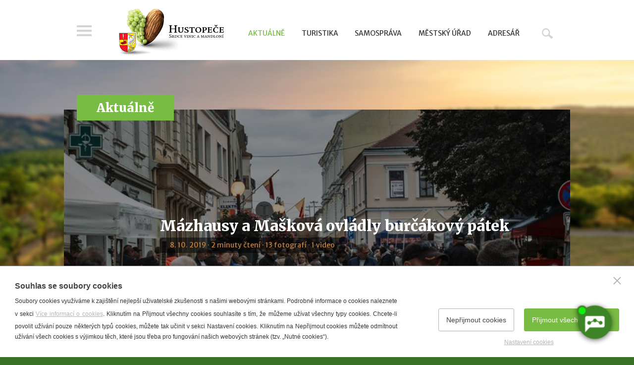

--- FILE ---
content_type: text/html; charset=utf-8
request_url: https://www.hustopece.cz/mazhausy-a-maskova-ovladly-burcakovy-patek
body_size: 6812
content:
<!doctype html>
<html class="no-js" lang="cs">
	<head>
		<title>Mázhausy a Mašková ovládly burčákový pátek | Město Hustopeče - oficiální web</title>
		<meta http-equiv="X-UA-Compatible" content="IE=edge">
		<meta http-equiv="Content-Type" content="text/html; charset=utf-8">
		<meta name="author" content="hustopece.cz">
		<meta name="owner" content="hustopece.cz">
		<meta name="copyright" content="hustopece.cz">
        <meta name="viewport" content="width=device-width, initial-scale=1.0">
		
		<meta name="description" content="">
		<meta name="keywords" content="">
		
		<link rel="shortcut icon" href="/favicon.ico">
		<link rel="author" href="/humans.txt">
		<link rel="stylesheet" href="https://fonts.googleapis.com/css?family=Merriweather:400,400italic,900%7CMerriweather+Sans:400,400italic,800&subset=latin,latin-ext">
		<link rel="stylesheet" href="/content/styles/style-v09.css">
		<link rel="stylesheet" href="/content/styles/prettyphoto.css?v=01">
		<link rel="stylesheet" href="/mazhausy-a-maskova-ovladly-burcakovy-patek.css?v=02">
		<link rel="stylesheet" href="/content/styles/jquery-ui-v02.css">
		<link id="chetty-stylesheet-link" rel="stylesheet" type="text/css" data-href="https://artificialsuperlatency.blob.core.windows.net/datastore/Chetty/chettystyles.css">
		<script src="/content/scripts/jquery.js?v=01"></script>
		<script src="/content/scripts/modernizr.js"></script>
		
		<meta property="og:title" content="Mázhausy a Mašková ovládly burčákový pátek | Město Hustopeče - oficiální web">
        <meta property="og:type" content="website">
        <meta property="og:url" content="https://www.hustopece.cz/mazhausy-a-maskova-ovladly-burcakovy-patek">
        <meta property="og:image" content="https://www.hustopece.cz/content/img/share.png">
        <meta property="og:description" content="">
        <meta property="fb:admins" content="1734508342">
        
        <link rel="apple-touch-icon" href="https://www.hustopece.cz/content/img/apple-icon.png">
	</head>
	<body>
<a href="#main" class="skip-link">Přeskočit na obsah</a>
<header role="banner">
	<div class="in">
			<a href="/" class="logo" aria-label="Přejít na úvodní stranu">
				<img src="/content/img/logo-t.png" alt="Město Hustopeče - oficiální web">
			</a>
		<a href="?menu=true" class="btn-menu">Menu</a>
			<a href="/hledat" class="btn-search">Hledat</a>
			<div class="main-menu" role="navigation">
		<ul>
			<li>
				<a href="/aktualne" class=" act">Aktu&#225;lně</a>
			</li>
			<li>
				<a href="/turistika">Turistika</a>
			</li>
			<li>
				<a href="/samosprava">Samospr&#225;va</a>
			</li>
			<li>
				<a href="/mestsky-urad">Městsk&#253; &#250;řad</a>
			</li>
			<li>
				<a href="/adresar">Adres&#225;ř</a>
			</li>
		</ul>
			</div>
			<form action="/hledat" method="get" role="search" aria-label="Hledat">
				<div class="search-box">
					<input type="text" value="" name="searchtext" placeholder="Zadejte hledaný výraz" aria-required="false" aria-label="Zadejte hledaný výraz">
					<button type="submit" class="btn-search">Hledat</button>
				</div>
			</form>
	</div>
</header>
		
	<section id="main" class="content-article filter" role="main">
		<div class="in">
			<div id="content">
	<div class="nav"><strong><a href="/aktualne">Aktuálně</a></strong></div>
				<article>
					<div class="article-col">
						<div class="article-header">
							<h1>Mázhausy a Mašková ovládly burčákový pátek</h1>
							<div class="info">8. 10. 2019 &middot; 2 minuty čtení &middot; 13 fotografí &middot; 1 video</div>
						</div>
						<div id="article-content">
							<div id="obsah"></div>

<p>Druhý den Burčákových slavností odstartovali v 17 hodin na Dukelském náměstí Komedianti na káře káře se svým krátkým divadelním představením. Poté přišla na scénu Horenská rada, která představila své členy, a vzápětí nabádala všechny návštěvníky k důkladné konzumaci burčáku. Hlavním zájmem návštěvníků byly v tento den především mázhauzy, které se v 18 hodin slavnostně otevřely.</p>

<p>
	<iframe height="315" src="https://www.youtube-nocookie.com/embed/-xUknSJ5vu4?wmode=transparent" frameborder="0" width="560" allow="accelerometer; autoplay; encrypted-media; gyroscope; picture-in-picture" allowfullscreen=""></iframe></p>

<p>Snad každý vinař si svůj burčák pochvaloval, žádný si však netroufl tvrdit, zda je dobrý natolik, aby vyhrál letošní soutěž. Dokázali však výborně popsat to, co nabízí. Návštěvníkům se nabízely burčáky všemožných odrůd a různých sladů. „Máme letos Müller Thurgau, minulý rok na to bylo pozdě, letos se nám to podařilo udržet, jako vždy máme i nějaké růžové, letos je to Frankovka, oboje mělo dvaadvacet stupňů cukernatosti, takže je to nedoslazované,“ popsal své soutěžní dílo mázhausník Jiří Fridrich.</p>

<p>Už počtvrté v řadě si však titul nejlepšího mázhausu obhájil Miroslav Trčka ze Starovic, jehož burčák je vyroben ze speciální odrůdy. „Oděský muškát, to je odrůda, která je dovezená z Ukrajiny, to tady nikdo v republice asi nemá,“ odtajnil čtyřnásobný vítěz Trčka.</p>

<p>Mezitím, co Horenská rada obcházela a kontrolovala všech patnáct mázhauzů, na pódiu to rozjela kapela Ritmo factory se svými bubny, a představila tak brazilskou muziku. Po nich následovala Ohňová show v podání S.P.G. Old Guard. </p>

<p>Zlatým hřebem večera bylo vystoupení Terezy Maškové, loňské vítězky televizní show Superstar. Ta už vydala dvě své písničky, jednu v angličtině, tu druhou v jazyce českém. Do budoucna chce dávat přednost rozhodně češtině. „Zjistila jsem, že čeština je fakt krásná. Myslím si, že je to bližší mně, a bude to bližší i tomu posluchači. A já si hrozně moc přeju, aby mí fanoušci znali texty písní, aby jim rozuměli a mohli si je se mnou zpívat,“ prozrazuje zpěvačka Mašková.</p>

<p>Tato krásná, temperamentní a energická mladá zpěvačka jistojistě okouzlila na Burčákových slavnostech nejednoho muže. Ty však musíme zklamat, neboť není k mání. „Já momentálně mám přítele a jsem velice šťastná a spokojená, a doufám, že i on!“ prozradila zpěvačka s nadšením.</p>

<p><em>-slam-</em></p>

<p><strong><em>foto: Richard Skoumal</em></strong></p>

<p>&nbsp;</p>
						</div>
										<div class="gallery">
														<img src="/file/46278/img-1494ps.jpg" alt="">
														<small class="desc"></small>
														<img src="/file/46282/img-1507ps.jpg" alt="">
														<small class="desc"></small>
														<img src="/file/46286/img-1511ps.jpg" alt="">
														<small class="desc"></small>
														<img src="/file/46290/img-1520ps.jpg" alt="">
														<small class="desc"></small>
														<img src="/file/46294/img-1526ps.jpg" alt="">
														<small class="desc"></small>
														<img src="/file/46298/img-1552ps.jpg" alt="">
														<small class="desc"></small>
														<img src="/file/46302/img-1567ps.jpg" alt="">
														<small class="desc"></small>
														<img src="/file/46306/img-2217ps.jpg" alt="">
														<small class="desc"></small>
														<img src="/file/46310/img-2597ps.jpg" alt="">
														<small class="desc"></small>
														<img src="/file/46314/img-3283ps.jpg" alt="">
														<small class="desc"></small>
														<img src="/file/46318/img-3306ps.jpg" alt="">
														<small class="desc"></small>
														<img src="/file/46322/img-3411ps.jpg" alt="">
														<small class="desc"></small>
														<img src="/file/46326/img-3431ps.jpg" alt="">
														<small class="desc"></small>
										</div>
					</div>
					<div id="news-box-article">
						<a href="/newsletter-groups" class="newsletter">odebírat aktuality e-mailem</a>
						<a href="/rss" class="rss">odebírejte přes RSS</a>
						<div class="share">
							<small>Sdílejte s ostatními</small>
							<div class="share-links">
								<a class="fb do-noveho-okna" href="https://www.facebook.com/sharer/sharer.php?u=https%3a%2f%2fwww.hustopece.cz%2fmazhausy-a-maskova-ovladly-burcakovy-patek">fb</a>
								<a class="tw do-noveho-okna" href="https://twitter.com/share?url=https%3a%2f%2fwww.hustopece.cz%2fmazhausy-a-maskova-ovladly-burcakovy-patek&text=Mázhausy a Mašková ovládly burčákový pátek">tw</a>
								<a class="gp do-noveho-okna" href="https://plus.google.com/share?url=https%3a%2f%2fwww.hustopece.cz%2fmazhausy-a-maskova-ovladly-burcakovy-patek">gp</a>
								<a href="/poslat-znamemu?article=mazhausy-a-maskova-ovladly-burcakovy-patek" class="em">em</a>
							</div>
						</div>
					</div>
				</article>
			</div>
		</div>
		<div class="heading"></div>
	</section>
<footer role="contentinfo">
	<div class="cross">
			<div class="cross-item">
				<h2>Kabelové<br>vysílání HTV</h2>
				<a href="/file/113330/2201.pdf" class="image do-noveho-okna" aria-label="Přejít na Kabelové vysílání HTV">
					<img src="/content/images/htv.jpg" alt="Kabelové vysílání HTV">
				</a>
				<a href="/file/113330/2201.pdf" class="more do-noveho-okna">ke stažení v PDF</a>
			</div>
		<div class="cross-item">
			<h2>Hustopečská televize<br>na&nbsp;YouTube</h2>
			<a href="https://www.youtube.com/channel/UCkFU3sIqcSrZqxuFNS0vk_w" class="image do-noveho-okna" aria-label="Přejít na Hustopečská televize na YouTube">
				<img src="/content/images/htv-youtube.jpg" alt="Hustopečská televize na YouTube">
			</a>
			<a href="https://www.youtube.com/channel/UCkFU3sIqcSrZqxuFNS0vk_w" class="more do-noveho-okna">YouTube kanál</a>
		</div>
		<div class="cross-item">
			<h2>Město Hustopeče<br>na&nbsp;Facebooku</h2>
			<div class="facebook-box">
				<div class="fb-page" data-href="https://www.facebook.com/mestohustopece/" data-width="300" data-height="168" data-small-header="false" data-adapt-container-width="true" data-hide-cover="false" data-show-facepile="false"><blockquote cite="https://www.facebook.com/mestohustopece/" class="fb-xfbml-parse-ignore"><a href="https://www.facebook.com/mestohustopece/">Město Hustopeče</a></blockquote></div>
				<img src="/content/images/facebook.png" alt="Facebook" class="empty">
			</div>
			<a href="https://www.facebook.com/mestohustopece/" class="more do-noveho-okna">Facebook</a>
		</div>
			<div class="cross-item quick-links">
				<h2>Rychlé odkazy</h2> 
<ul>
	<li><a target="_blank" href="https://portal.hustopece.cz">Portál občana</a></li>
	<li><a class="do-noveho-okna" href="https://form.hustopece.cz:4343/Gordic/Ginis/App/UDE01/SeznamDokumentu.aspx">Úřední deska</a></li>
	<li><a href="http://www.hustopece.cz/mestsky-urad-adr/mestsky-urad-hustopece">Kontaktní spojení</a></li>
	<li><a href="http://www.hustopece.cz/cenik-mesta">Ceník služeb města</a></li>
	<li><a href="http://www.hustopece.cz/volna-mista">Volná místa</a></li>
	<li><a href="rezervace-bs">Stánkový prodej</a></li>
	<li><a href="https://www.hustopece.cz/volby2025">Volby 2025</a></li>
</ul>
			</div>
				<div class="cross-item calendar">
					<h2>Aktuálně probíhá</h2>
						<ul>
						<li>
								<a href="https://zahradkarihustopece.webnode.cz/vinarske-ctvrtky/">Vinařské čtvrtky: Vinařství Zdeněk Uher</a>
						</li>
						<li>
								<a href="https://www.facebook.com/events/2260874961048540">Hustopečské ostatky</a>
						</li>
						<li>
								<a href="https://www.kinohustopece.cz/dojdite/7250">Setkání harmonikářů - VYPRODÁNO</a>
						</li>
						</ul>
					<a href="/kalendar-akci" class="more">celý kalendář akcí</a>
				</div>
			<div class="cross-item tips">
				<h2>Kam v Hustopečích</h2>



<ul>
	

	
	<li><a href="http://www.hustopece.cz/turist-vinarstvi">Vinařství</a></li>
	

	
	<li><a href="http://www.hustopece.cz/masaryk">T. G. Masaryk</a></li>
	

	
	<li><a href="http://www.hustopece.cz/priroda-a-turistika/mandlonove-sady-a-rozhledna">Mandloně</a></li>
	

	
	<li><a href="http://www.hustopece.cz/turist-ubytovani">Ubytování</a></li>
	

	
	<li><a href="http://www.hustopece.cz/turist-stravovani">Restaurace</a></li>
	

	
	<li><a href="http://www.hustopece.cz/volnocasove-aktivity/mestske-muzeum-a-galerie-1">Městské muzeum a galerie</a></li>
	

	
	<li><a href="http://www.menicka.cz/hustopece.html" target="_blank">Denní meníčka</a></li>
	

	
	<li><a href="https://www.hustopece.cz/file/85376/trhaci-mapa-2022.pdf">Mapa města</a><br />
		
		
		</li>


</ul>
			</div>
	</div>
	<div class="footer-bottom">
		<div class="language">
			<a href="/" class="act" aria-label="Přejít na českou verzi"><img src="/content/img/flag/cz.png" alt="česky"></a>
			<a href="/en/hustopece--the-heart-of-vineyards-and-almond-trees" aria-label="Go to the English version"><img src="/content/img/flag/en.png" alt="english"></a>
			<a href="/de/hustopece--ein-herz-der-weinberge-und-mandelbaume" aria-label="Weiter zur deutschen Version"><img src="/content/img/flag/de.png" alt="deutsch"></a>
		</div><a href="/prohlaseni-o-pristupnosti"><small>Prohlášení o přístupnosti</small></a>&nbsp;<a href="mailto:web@hustopece.cz"><small>Správce webu</small></a>
		<small>2026 &copy; Město Hustopeče</small>
	</div>
</footer>
<div id="left-nav">
	<div class="content">
		<img src="/content/img/logo-right-menu.png" alt="Město Hustopeče - oficiální web" class="logo">
			<ul>
			<li>
				<a href="/aktualne">Aktu&#225;lně</a>
			<ul>
			<li>
				<a href="/kalendar-akci">Kalend&#225;ř akc&#237;</a>
			</li>
			</ul>
			</li>
			<li>
				<a href="/turistika">Turistika</a>
			<ul>
			<li>
				<a href="/turisticke-informacni-centrum">Turistick&#233; informačn&#237; centrum</a>
			</li>
			<li>
				<a href="/o-hustopecich">Pam&#225;tky ve městě</a>
			</li>
			<li>
				<a href="/tipy-na-vylet">Př&#237;roda a turistika</a>
			</li>
			<li>
				<a href="/vinarstvi">Vinařstv&#237;</a>
			</li>
			<li>
				<a href="/ubytovani-a-stravovani">Ubytov&#225;n&#237; a stravov&#225;n&#237;</a>
			</li>
			<li>
				<a href="/vylety-po-okoli">V&#253;lety po okol&#237;</a>
			</li>
			</ul>
			</li>
			<li>
				<a href="/samosprava">Samospr&#225;va</a>
			<ul>
			<li>
				<a href="/organy-mesta">Org&#225;ny města</a>
			</li>
			<li>
				<a href="/organizacni-slozky-mesta">Organizačn&#237; složky města</a>
			</li>
			<li>
				<a href="/prispevkove-organizace-mesta">Př&#237;spěvkov&#233; organizace města</a>
			</li>
			<li>
				<a href="/transparentni-radnice">Transparentn&#237; radnice</a>
			</li>
			<li>
				<a href="/koncepcni-a-rozvojove-materialy">Koncepčn&#237; a rozvojov&#233; materi&#225;ly</a>
			</li>
			</ul>
			</li>
			<li>
				<a href="/mestsky-urad">Městsk&#253; &#250;řad</a>
			<ul>
			<li>
				<a href="/struktura-a-kontakty">Struktura a kontakty</a>
			</li>
			<li>
				<a href="/dulezite-odkazy">Důležit&#233; odkazy</a>
			</li>
			<li>
				<a href="/povinne-informace">Povinn&#233; informace</a>
			</li>
			</ul>
			</li>
			<li>
				<a href="/adresar">Adres&#225;ř</a>
			</li>
			</ul>
			<div class="help"><a href="/prohlaseni-o-pristupnosti"><small>Prohlášení o přístupnosti</small></a>&nbsp;<a href="mailto:web@hustopece.cz"><small>Správce webu</small></a>
			</div>
		<div class="language">
			<a href="/" class="act" aria-label="Přejít na českou verzi"><img src="/content/img/flag/cz.png" alt="česky"></a>
			<a href="/en/hustopece--the-heart-of-vineyards-and-almond-trees" aria-label="Go to the English version"><img src="/content/img/flag/en.png" alt="english"></a>
			<a href="/de/hustopece--ein-herz-der-weinberge-und-mandelbaume" aria-label="Weiter zur deutschen Version"><img src="/content/img/flag/de.png" alt="deutsch"></a>
		</div>
	</div>
</div>
		<script src="/content/scripts/classie.js"></script>
		<script src="/content/scripts/selectFx-v02.js"></script>
		<script src="/content/scripts/jquery-ui.js?v=02"></script>
		<script src="/content/scripts/jquery-nicefileinput.js?v=02"></script>
		<script src="/content/scripts/prettyphoto.js?v=01"></script>
		<script src="/content/scripts/global-v07.js"></script>
		<script src="https://apis.google.com/js/client.js?onload=onGoogleLoad"></script>
		<script src="/content/scripts/respond.js" async></script>
        <script src="https://artificialsuperlatency.blob.core.windows.net/datastore/Chetty/chettyscript.js"></script>
		
		<div id="fb-root"></div>
        
        <button id="chetty-chatbot-button" style="display: none; background-position: center center; background-repeat: no-repeat; background-size: contain; background-color: transparent;" class="pulse"></button>
		<div id="chetty-homepage" data-homepage-url=""></div>
		<div id="chetty-buttonColour" chetty-data-colour="RGBA(60,132,38,1)"></div>
		<iframe id="chetty-chatbot-iframe" allowfullscreen style="display:none;" data-iframe-src="https://chetty.ai/chettyplus?customer=hustopece&header=rgba(75%2C%2B147%2C%2B53%2C%2B1)&text=white&colorA=RGBA(75,147,53,0.10)&colorU=RGBA(60,132,38,1)&logo=%2F%2F8f59ae7d5afc526bd32fa24f88b4f646.cdn.bubble.io%2Ff1753271220843x730828157243462500%2F100104692_2997079150378691_1947178347683381248_n.jpg&aspect=1&texture=%2F%2F8f59ae7d5afc526bd32fa24f88b4f646.cdn.bubble.io%2Ff1753271319094x843030717482700000%2F481903271_9292909264128950_2348512091303498591_n.jpg&colourt=RGBA(75,147,53,0.91)&lang=cs_cz&customlobby="></iframe>

		<script src="/cookies/js-v03.js"></script>
	</body>
</html>

--- FILE ---
content_type: text/html; charset=utf-8
request_url: https://www.youtube-nocookie.com/embed/-xUknSJ5vu4?wmode=transparent
body_size: 46299
content:
<!DOCTYPE html><html lang="en" dir="ltr" data-cast-api-enabled="true"><head><meta name="viewport" content="width=device-width, initial-scale=1"><script nonce="ziceTzEPBNm5VwhcOlLBNw">if ('undefined' == typeof Symbol || 'undefined' == typeof Symbol.iterator) {delete Array.prototype.entries;}</script><style name="www-roboto" nonce="QmFBtosmUQ_IcsKgKW8ApQ">@font-face{font-family:'Roboto';font-style:normal;font-weight:400;font-stretch:100%;src:url(//fonts.gstatic.com/s/roboto/v48/KFO7CnqEu92Fr1ME7kSn66aGLdTylUAMa3GUBHMdazTgWw.woff2)format('woff2');unicode-range:U+0460-052F,U+1C80-1C8A,U+20B4,U+2DE0-2DFF,U+A640-A69F,U+FE2E-FE2F;}@font-face{font-family:'Roboto';font-style:normal;font-weight:400;font-stretch:100%;src:url(//fonts.gstatic.com/s/roboto/v48/KFO7CnqEu92Fr1ME7kSn66aGLdTylUAMa3iUBHMdazTgWw.woff2)format('woff2');unicode-range:U+0301,U+0400-045F,U+0490-0491,U+04B0-04B1,U+2116;}@font-face{font-family:'Roboto';font-style:normal;font-weight:400;font-stretch:100%;src:url(//fonts.gstatic.com/s/roboto/v48/KFO7CnqEu92Fr1ME7kSn66aGLdTylUAMa3CUBHMdazTgWw.woff2)format('woff2');unicode-range:U+1F00-1FFF;}@font-face{font-family:'Roboto';font-style:normal;font-weight:400;font-stretch:100%;src:url(//fonts.gstatic.com/s/roboto/v48/KFO7CnqEu92Fr1ME7kSn66aGLdTylUAMa3-UBHMdazTgWw.woff2)format('woff2');unicode-range:U+0370-0377,U+037A-037F,U+0384-038A,U+038C,U+038E-03A1,U+03A3-03FF;}@font-face{font-family:'Roboto';font-style:normal;font-weight:400;font-stretch:100%;src:url(//fonts.gstatic.com/s/roboto/v48/KFO7CnqEu92Fr1ME7kSn66aGLdTylUAMawCUBHMdazTgWw.woff2)format('woff2');unicode-range:U+0302-0303,U+0305,U+0307-0308,U+0310,U+0312,U+0315,U+031A,U+0326-0327,U+032C,U+032F-0330,U+0332-0333,U+0338,U+033A,U+0346,U+034D,U+0391-03A1,U+03A3-03A9,U+03B1-03C9,U+03D1,U+03D5-03D6,U+03F0-03F1,U+03F4-03F5,U+2016-2017,U+2034-2038,U+203C,U+2040,U+2043,U+2047,U+2050,U+2057,U+205F,U+2070-2071,U+2074-208E,U+2090-209C,U+20D0-20DC,U+20E1,U+20E5-20EF,U+2100-2112,U+2114-2115,U+2117-2121,U+2123-214F,U+2190,U+2192,U+2194-21AE,U+21B0-21E5,U+21F1-21F2,U+21F4-2211,U+2213-2214,U+2216-22FF,U+2308-230B,U+2310,U+2319,U+231C-2321,U+2336-237A,U+237C,U+2395,U+239B-23B7,U+23D0,U+23DC-23E1,U+2474-2475,U+25AF,U+25B3,U+25B7,U+25BD,U+25C1,U+25CA,U+25CC,U+25FB,U+266D-266F,U+27C0-27FF,U+2900-2AFF,U+2B0E-2B11,U+2B30-2B4C,U+2BFE,U+3030,U+FF5B,U+FF5D,U+1D400-1D7FF,U+1EE00-1EEFF;}@font-face{font-family:'Roboto';font-style:normal;font-weight:400;font-stretch:100%;src:url(//fonts.gstatic.com/s/roboto/v48/KFO7CnqEu92Fr1ME7kSn66aGLdTylUAMaxKUBHMdazTgWw.woff2)format('woff2');unicode-range:U+0001-000C,U+000E-001F,U+007F-009F,U+20DD-20E0,U+20E2-20E4,U+2150-218F,U+2190,U+2192,U+2194-2199,U+21AF,U+21E6-21F0,U+21F3,U+2218-2219,U+2299,U+22C4-22C6,U+2300-243F,U+2440-244A,U+2460-24FF,U+25A0-27BF,U+2800-28FF,U+2921-2922,U+2981,U+29BF,U+29EB,U+2B00-2BFF,U+4DC0-4DFF,U+FFF9-FFFB,U+10140-1018E,U+10190-1019C,U+101A0,U+101D0-101FD,U+102E0-102FB,U+10E60-10E7E,U+1D2C0-1D2D3,U+1D2E0-1D37F,U+1F000-1F0FF,U+1F100-1F1AD,U+1F1E6-1F1FF,U+1F30D-1F30F,U+1F315,U+1F31C,U+1F31E,U+1F320-1F32C,U+1F336,U+1F378,U+1F37D,U+1F382,U+1F393-1F39F,U+1F3A7-1F3A8,U+1F3AC-1F3AF,U+1F3C2,U+1F3C4-1F3C6,U+1F3CA-1F3CE,U+1F3D4-1F3E0,U+1F3ED,U+1F3F1-1F3F3,U+1F3F5-1F3F7,U+1F408,U+1F415,U+1F41F,U+1F426,U+1F43F,U+1F441-1F442,U+1F444,U+1F446-1F449,U+1F44C-1F44E,U+1F453,U+1F46A,U+1F47D,U+1F4A3,U+1F4B0,U+1F4B3,U+1F4B9,U+1F4BB,U+1F4BF,U+1F4C8-1F4CB,U+1F4D6,U+1F4DA,U+1F4DF,U+1F4E3-1F4E6,U+1F4EA-1F4ED,U+1F4F7,U+1F4F9-1F4FB,U+1F4FD-1F4FE,U+1F503,U+1F507-1F50B,U+1F50D,U+1F512-1F513,U+1F53E-1F54A,U+1F54F-1F5FA,U+1F610,U+1F650-1F67F,U+1F687,U+1F68D,U+1F691,U+1F694,U+1F698,U+1F6AD,U+1F6B2,U+1F6B9-1F6BA,U+1F6BC,U+1F6C6-1F6CF,U+1F6D3-1F6D7,U+1F6E0-1F6EA,U+1F6F0-1F6F3,U+1F6F7-1F6FC,U+1F700-1F7FF,U+1F800-1F80B,U+1F810-1F847,U+1F850-1F859,U+1F860-1F887,U+1F890-1F8AD,U+1F8B0-1F8BB,U+1F8C0-1F8C1,U+1F900-1F90B,U+1F93B,U+1F946,U+1F984,U+1F996,U+1F9E9,U+1FA00-1FA6F,U+1FA70-1FA7C,U+1FA80-1FA89,U+1FA8F-1FAC6,U+1FACE-1FADC,U+1FADF-1FAE9,U+1FAF0-1FAF8,U+1FB00-1FBFF;}@font-face{font-family:'Roboto';font-style:normal;font-weight:400;font-stretch:100%;src:url(//fonts.gstatic.com/s/roboto/v48/KFO7CnqEu92Fr1ME7kSn66aGLdTylUAMa3OUBHMdazTgWw.woff2)format('woff2');unicode-range:U+0102-0103,U+0110-0111,U+0128-0129,U+0168-0169,U+01A0-01A1,U+01AF-01B0,U+0300-0301,U+0303-0304,U+0308-0309,U+0323,U+0329,U+1EA0-1EF9,U+20AB;}@font-face{font-family:'Roboto';font-style:normal;font-weight:400;font-stretch:100%;src:url(//fonts.gstatic.com/s/roboto/v48/KFO7CnqEu92Fr1ME7kSn66aGLdTylUAMa3KUBHMdazTgWw.woff2)format('woff2');unicode-range:U+0100-02BA,U+02BD-02C5,U+02C7-02CC,U+02CE-02D7,U+02DD-02FF,U+0304,U+0308,U+0329,U+1D00-1DBF,U+1E00-1E9F,U+1EF2-1EFF,U+2020,U+20A0-20AB,U+20AD-20C0,U+2113,U+2C60-2C7F,U+A720-A7FF;}@font-face{font-family:'Roboto';font-style:normal;font-weight:400;font-stretch:100%;src:url(//fonts.gstatic.com/s/roboto/v48/KFO7CnqEu92Fr1ME7kSn66aGLdTylUAMa3yUBHMdazQ.woff2)format('woff2');unicode-range:U+0000-00FF,U+0131,U+0152-0153,U+02BB-02BC,U+02C6,U+02DA,U+02DC,U+0304,U+0308,U+0329,U+2000-206F,U+20AC,U+2122,U+2191,U+2193,U+2212,U+2215,U+FEFF,U+FFFD;}@font-face{font-family:'Roboto';font-style:normal;font-weight:500;font-stretch:100%;src:url(//fonts.gstatic.com/s/roboto/v48/KFO7CnqEu92Fr1ME7kSn66aGLdTylUAMa3GUBHMdazTgWw.woff2)format('woff2');unicode-range:U+0460-052F,U+1C80-1C8A,U+20B4,U+2DE0-2DFF,U+A640-A69F,U+FE2E-FE2F;}@font-face{font-family:'Roboto';font-style:normal;font-weight:500;font-stretch:100%;src:url(//fonts.gstatic.com/s/roboto/v48/KFO7CnqEu92Fr1ME7kSn66aGLdTylUAMa3iUBHMdazTgWw.woff2)format('woff2');unicode-range:U+0301,U+0400-045F,U+0490-0491,U+04B0-04B1,U+2116;}@font-face{font-family:'Roboto';font-style:normal;font-weight:500;font-stretch:100%;src:url(//fonts.gstatic.com/s/roboto/v48/KFO7CnqEu92Fr1ME7kSn66aGLdTylUAMa3CUBHMdazTgWw.woff2)format('woff2');unicode-range:U+1F00-1FFF;}@font-face{font-family:'Roboto';font-style:normal;font-weight:500;font-stretch:100%;src:url(//fonts.gstatic.com/s/roboto/v48/KFO7CnqEu92Fr1ME7kSn66aGLdTylUAMa3-UBHMdazTgWw.woff2)format('woff2');unicode-range:U+0370-0377,U+037A-037F,U+0384-038A,U+038C,U+038E-03A1,U+03A3-03FF;}@font-face{font-family:'Roboto';font-style:normal;font-weight:500;font-stretch:100%;src:url(//fonts.gstatic.com/s/roboto/v48/KFO7CnqEu92Fr1ME7kSn66aGLdTylUAMawCUBHMdazTgWw.woff2)format('woff2');unicode-range:U+0302-0303,U+0305,U+0307-0308,U+0310,U+0312,U+0315,U+031A,U+0326-0327,U+032C,U+032F-0330,U+0332-0333,U+0338,U+033A,U+0346,U+034D,U+0391-03A1,U+03A3-03A9,U+03B1-03C9,U+03D1,U+03D5-03D6,U+03F0-03F1,U+03F4-03F5,U+2016-2017,U+2034-2038,U+203C,U+2040,U+2043,U+2047,U+2050,U+2057,U+205F,U+2070-2071,U+2074-208E,U+2090-209C,U+20D0-20DC,U+20E1,U+20E5-20EF,U+2100-2112,U+2114-2115,U+2117-2121,U+2123-214F,U+2190,U+2192,U+2194-21AE,U+21B0-21E5,U+21F1-21F2,U+21F4-2211,U+2213-2214,U+2216-22FF,U+2308-230B,U+2310,U+2319,U+231C-2321,U+2336-237A,U+237C,U+2395,U+239B-23B7,U+23D0,U+23DC-23E1,U+2474-2475,U+25AF,U+25B3,U+25B7,U+25BD,U+25C1,U+25CA,U+25CC,U+25FB,U+266D-266F,U+27C0-27FF,U+2900-2AFF,U+2B0E-2B11,U+2B30-2B4C,U+2BFE,U+3030,U+FF5B,U+FF5D,U+1D400-1D7FF,U+1EE00-1EEFF;}@font-face{font-family:'Roboto';font-style:normal;font-weight:500;font-stretch:100%;src:url(//fonts.gstatic.com/s/roboto/v48/KFO7CnqEu92Fr1ME7kSn66aGLdTylUAMaxKUBHMdazTgWw.woff2)format('woff2');unicode-range:U+0001-000C,U+000E-001F,U+007F-009F,U+20DD-20E0,U+20E2-20E4,U+2150-218F,U+2190,U+2192,U+2194-2199,U+21AF,U+21E6-21F0,U+21F3,U+2218-2219,U+2299,U+22C4-22C6,U+2300-243F,U+2440-244A,U+2460-24FF,U+25A0-27BF,U+2800-28FF,U+2921-2922,U+2981,U+29BF,U+29EB,U+2B00-2BFF,U+4DC0-4DFF,U+FFF9-FFFB,U+10140-1018E,U+10190-1019C,U+101A0,U+101D0-101FD,U+102E0-102FB,U+10E60-10E7E,U+1D2C0-1D2D3,U+1D2E0-1D37F,U+1F000-1F0FF,U+1F100-1F1AD,U+1F1E6-1F1FF,U+1F30D-1F30F,U+1F315,U+1F31C,U+1F31E,U+1F320-1F32C,U+1F336,U+1F378,U+1F37D,U+1F382,U+1F393-1F39F,U+1F3A7-1F3A8,U+1F3AC-1F3AF,U+1F3C2,U+1F3C4-1F3C6,U+1F3CA-1F3CE,U+1F3D4-1F3E0,U+1F3ED,U+1F3F1-1F3F3,U+1F3F5-1F3F7,U+1F408,U+1F415,U+1F41F,U+1F426,U+1F43F,U+1F441-1F442,U+1F444,U+1F446-1F449,U+1F44C-1F44E,U+1F453,U+1F46A,U+1F47D,U+1F4A3,U+1F4B0,U+1F4B3,U+1F4B9,U+1F4BB,U+1F4BF,U+1F4C8-1F4CB,U+1F4D6,U+1F4DA,U+1F4DF,U+1F4E3-1F4E6,U+1F4EA-1F4ED,U+1F4F7,U+1F4F9-1F4FB,U+1F4FD-1F4FE,U+1F503,U+1F507-1F50B,U+1F50D,U+1F512-1F513,U+1F53E-1F54A,U+1F54F-1F5FA,U+1F610,U+1F650-1F67F,U+1F687,U+1F68D,U+1F691,U+1F694,U+1F698,U+1F6AD,U+1F6B2,U+1F6B9-1F6BA,U+1F6BC,U+1F6C6-1F6CF,U+1F6D3-1F6D7,U+1F6E0-1F6EA,U+1F6F0-1F6F3,U+1F6F7-1F6FC,U+1F700-1F7FF,U+1F800-1F80B,U+1F810-1F847,U+1F850-1F859,U+1F860-1F887,U+1F890-1F8AD,U+1F8B0-1F8BB,U+1F8C0-1F8C1,U+1F900-1F90B,U+1F93B,U+1F946,U+1F984,U+1F996,U+1F9E9,U+1FA00-1FA6F,U+1FA70-1FA7C,U+1FA80-1FA89,U+1FA8F-1FAC6,U+1FACE-1FADC,U+1FADF-1FAE9,U+1FAF0-1FAF8,U+1FB00-1FBFF;}@font-face{font-family:'Roboto';font-style:normal;font-weight:500;font-stretch:100%;src:url(//fonts.gstatic.com/s/roboto/v48/KFO7CnqEu92Fr1ME7kSn66aGLdTylUAMa3OUBHMdazTgWw.woff2)format('woff2');unicode-range:U+0102-0103,U+0110-0111,U+0128-0129,U+0168-0169,U+01A0-01A1,U+01AF-01B0,U+0300-0301,U+0303-0304,U+0308-0309,U+0323,U+0329,U+1EA0-1EF9,U+20AB;}@font-face{font-family:'Roboto';font-style:normal;font-weight:500;font-stretch:100%;src:url(//fonts.gstatic.com/s/roboto/v48/KFO7CnqEu92Fr1ME7kSn66aGLdTylUAMa3KUBHMdazTgWw.woff2)format('woff2');unicode-range:U+0100-02BA,U+02BD-02C5,U+02C7-02CC,U+02CE-02D7,U+02DD-02FF,U+0304,U+0308,U+0329,U+1D00-1DBF,U+1E00-1E9F,U+1EF2-1EFF,U+2020,U+20A0-20AB,U+20AD-20C0,U+2113,U+2C60-2C7F,U+A720-A7FF;}@font-face{font-family:'Roboto';font-style:normal;font-weight:500;font-stretch:100%;src:url(//fonts.gstatic.com/s/roboto/v48/KFO7CnqEu92Fr1ME7kSn66aGLdTylUAMa3yUBHMdazQ.woff2)format('woff2');unicode-range:U+0000-00FF,U+0131,U+0152-0153,U+02BB-02BC,U+02C6,U+02DA,U+02DC,U+0304,U+0308,U+0329,U+2000-206F,U+20AC,U+2122,U+2191,U+2193,U+2212,U+2215,U+FEFF,U+FFFD;}</style><script name="www-roboto" nonce="ziceTzEPBNm5VwhcOlLBNw">if (document.fonts && document.fonts.load) {document.fonts.load("400 10pt Roboto", "E"); document.fonts.load("500 10pt Roboto", "E");}</script><link rel="stylesheet" href="/s/player/c1c87fb0/www-player.css" name="www-player" nonce="QmFBtosmUQ_IcsKgKW8ApQ"><style nonce="QmFBtosmUQ_IcsKgKW8ApQ">html {overflow: hidden;}body {font: 12px Roboto, Arial, sans-serif; background-color: #000; color: #fff; height: 100%; width: 100%; overflow: hidden; position: absolute; margin: 0; padding: 0;}#player {width: 100%; height: 100%;}h1 {text-align: center; color: #fff;}h3 {margin-top: 6px; margin-bottom: 3px;}.player-unavailable {position: absolute; top: 0; left: 0; right: 0; bottom: 0; padding: 25px; font-size: 13px; background: url(/img/meh7.png) 50% 65% no-repeat;}.player-unavailable .message {text-align: left; margin: 0 -5px 15px; padding: 0 5px 14px; border-bottom: 1px solid #888; font-size: 19px; font-weight: normal;}.player-unavailable a {color: #167ac6; text-decoration: none;}</style><script nonce="ziceTzEPBNm5VwhcOlLBNw">var ytcsi={gt:function(n){n=(n||"")+"data_";return ytcsi[n]||(ytcsi[n]={tick:{},info:{},gel:{preLoggedGelInfos:[]}})},now:window.performance&&window.performance.timing&&window.performance.now&&window.performance.timing.navigationStart?function(){return window.performance.timing.navigationStart+window.performance.now()}:function(){return(new Date).getTime()},tick:function(l,t,n){var ticks=ytcsi.gt(n).tick;var v=t||ytcsi.now();if(ticks[l]){ticks["_"+l]=ticks["_"+l]||[ticks[l]];ticks["_"+l].push(v)}ticks[l]=
v},info:function(k,v,n){ytcsi.gt(n).info[k]=v},infoGel:function(p,n){ytcsi.gt(n).gel.preLoggedGelInfos.push(p)},setStart:function(t,n){ytcsi.tick("_start",t,n)}};
(function(w,d){function isGecko(){if(!w.navigator)return false;try{if(w.navigator.userAgentData&&w.navigator.userAgentData.brands&&w.navigator.userAgentData.brands.length){var brands=w.navigator.userAgentData.brands;var i=0;for(;i<brands.length;i++)if(brands[i]&&brands[i].brand==="Firefox")return true;return false}}catch(e){setTimeout(function(){throw e;})}if(!w.navigator.userAgent)return false;var ua=w.navigator.userAgent;return ua.indexOf("Gecko")>0&&ua.toLowerCase().indexOf("webkit")<0&&ua.indexOf("Edge")<
0&&ua.indexOf("Trident")<0&&ua.indexOf("MSIE")<0}ytcsi.setStart(w.performance?w.performance.timing.responseStart:null);var isPrerender=(d.visibilityState||d.webkitVisibilityState)=="prerender";var vName=!d.visibilityState&&d.webkitVisibilityState?"webkitvisibilitychange":"visibilitychange";if(isPrerender){var startTick=function(){ytcsi.setStart();d.removeEventListener(vName,startTick)};d.addEventListener(vName,startTick,false)}if(d.addEventListener)d.addEventListener(vName,function(){ytcsi.tick("vc")},
false);if(isGecko()){var isHidden=(d.visibilityState||d.webkitVisibilityState)=="hidden";if(isHidden)ytcsi.tick("vc")}var slt=function(el,t){setTimeout(function(){var n=ytcsi.now();el.loadTime=n;if(el.slt)el.slt()},t)};w.__ytRIL=function(el){if(!el.getAttribute("data-thumb"))if(w.requestAnimationFrame)w.requestAnimationFrame(function(){slt(el,0)});else slt(el,16)}})(window,document);
</script><script nonce="ziceTzEPBNm5VwhcOlLBNw">var ytcfg={d:function(){return window.yt&&yt.config_||ytcfg.data_||(ytcfg.data_={})},get:function(k,o){return k in ytcfg.d()?ytcfg.d()[k]:o},set:function(){var a=arguments;if(a.length>1)ytcfg.d()[a[0]]=a[1];else{var k;for(k in a[0])ytcfg.d()[k]=a[0][k]}}};
ytcfg.set({"CLIENT_CANARY_STATE":"none","DEVICE":"cbr\u003dChrome\u0026cbrand\u003dapple\u0026cbrver\u003d131.0.0.0\u0026ceng\u003dWebKit\u0026cengver\u003d537.36\u0026cos\u003dMacintosh\u0026cosver\u003d10_15_7\u0026cplatform\u003dDESKTOP","EVENT_ID":"hR5yaeiyFMWc1NgP7-PXsAE","EXPERIMENT_FLAGS":{"ab_det_apb_b":true,"ab_det_apm":true,"ab_det_el_h":true,"ab_det_em_inj":true,"ab_fk_sk_cl":true,"ab_l_sig_st":true,"ab_l_sig_st_e":true,"action_companion_center_align_description":true,"allow_skip_networkless":true,"always_send_and_write":true,"att_web_record_metrics":true,"attmusi":true,"c3_enable_button_impression_logging":true,"c3_watch_page_component":true,"cancel_pending_navs":true,"clean_up_manual_attribution_header":true,"config_age_report_killswitch":true,"cow_optimize_idom_compat":true,"csi_on_gel":true,"delhi_mweb_colorful_sd":true,"delhi_mweb_colorful_sd_v2":true,"deprecate_pair_servlet_enabled":true,"desktop_sparkles_light_cta_button":true,"disable_cached_masthead_data":true,"disable_child_node_auto_formatted_strings":true,"disable_log_to_visitor_layer":true,"disable_pacf_logging_for_memory_limited_tv":true,"embeds_enable_eid_enforcement_for_youtube":true,"embeds_enable_info_panel_dismissal":true,"embeds_enable_pfp_always_unbranded":true,"embeds_muted_autoplay_sound_fix":true,"embeds_serve_es6_client":true,"embeds_web_nwl_disable_nocookie":true,"embeds_web_updated_shorts_definition_fix":true,"enable_active_view_display_ad_renderer_web_home":true,"enable_ad_disclosure_banner_a11y_fix":true,"enable_client_creator_goal_ticker_bar_revamp":true,"enable_client_sli_logging":true,"enable_client_streamz_web":true,"enable_client_ve_spec":true,"enable_cloud_save_error_popup_after_retry":true,"enable_dai_sdf_h5_preroll":true,"enable_datasync_id_header_in_web_vss_pings":true,"enable_default_mono_cta_migration_web_client":true,"enable_docked_chat_messages":true,"enable_drop_shadow_experiment":true,"enable_entity_store_from_dependency_injection":true,"enable_inline_muted_playback_on_web_search":true,"enable_inline_muted_playback_on_web_search_for_vdc":true,"enable_inline_muted_playback_on_web_search_for_vdcb":true,"enable_is_mini_app_page_active_bugfix":true,"enable_logging_first_user_action_after_game_ready":true,"enable_ltc_param_fetch_from_innertube":true,"enable_masthead_mweb_padding_fix":true,"enable_menu_renderer_button_in_mweb_hclr":true,"enable_mini_app_command_handler_mweb_fix":true,"enable_mini_guide_downloads_item":true,"enable_mixed_direction_formatted_strings":true,"enable_mweb_livestream_ui_update":true,"enable_mweb_new_caption_language_picker":true,"enable_names_handles_account_switcher":true,"enable_network_request_logging_on_game_events":true,"enable_new_paid_product_placement":true,"enable_open_in_new_tab_icon_for_short_dr_for_desktop_search":true,"enable_open_yt_content":true,"enable_origin_query_parameter_bugfix":true,"enable_pause_ads_on_ytv_html5":true,"enable_payments_purchase_manager":true,"enable_pdp_icon_prefetch":true,"enable_pl_r_si_fa":true,"enable_place_pivot_url":true,"enable_pv_screen_modern_text":true,"enable_removing_navbar_title_on_hashtag_page_mweb":true,"enable_rta_manager":true,"enable_sdf_companion_h5":true,"enable_sdf_dai_h5_midroll":true,"enable_sdf_h5_endemic_mid_post_roll":true,"enable_sdf_on_h5_unplugged_vod_midroll":true,"enable_sdf_shorts_player_bytes_h5":true,"enable_sending_unwrapped_game_audio_as_serialized_metadata":true,"enable_sfv_effect_pivot_url":true,"enable_shorts_new_carousel":true,"enable_skip_ad_guidance_prompt":true,"enable_skippable_ads_for_unplugged_ad_pod":true,"enable_smearing_expansion_dai":true,"enable_time_out_messages":true,"enable_timeline_view_modern_transcript_fe":true,"enable_video_display_compact_button_group_for_desktop_search":true,"enable_web_delhi_icons":true,"enable_web_home_top_landscape_image_layout_level_click":true,"enable_web_tiered_gel":true,"enable_window_constrained_buy_flow_dialog":true,"enable_wiz_queue_effect_and_on_init_initial_runs":true,"enable_ypc_spinners":true,"enable_yt_ata_iframe_authuser":true,"export_networkless_options":true,"export_player_version_to_ytconfig":true,"fill_single_video_with_notify_to_lasr":true,"fix_ad_miniplayer_controls_rendering":true,"fix_ads_tracking_for_swf_config_deprecation_mweb":true,"h5_companion_enable_adcpn_macro_substitution_for_click_pings":true,"h5_inplayer_enable_adcpn_macro_substitution_for_click_pings":true,"h5_reset_cache_and_filter_before_update_masthead":true,"hide_channel_creation_title_for_mweb":true,"high_ccv_client_side_caching_h5":true,"html5_log_trigger_events_with_debug_data":true,"html5_ssdai_enable_media_end_cue_range":true,"il_attach_cache_limit":true,"il_use_view_model_logging_context":true,"is_browser_support_for_webcam_streaming":true,"json_condensed_response":true,"kev_adb_pg":true,"kevlar_gel_error_routing":true,"kevlar_watch_cinematics":true,"live_chat_enable_controller_extraction":true,"live_chat_enable_rta_manager":true,"live_chat_increased_min_height":true,"log_click_with_layer_from_element_in_command_handler":true,"mdx_enable_privacy_disclosure_ui":true,"mdx_load_cast_api_bootstrap_script":true,"medium_progress_bar_modification":true,"migrate_remaining_web_ad_badges_to_innertube":true,"mobile_account_menu_refresh":true,"mweb_account_linking_noapp":true,"mweb_after_render_to_scheduler":true,"mweb_allow_modern_search_suggest_behavior":true,"mweb_animated_actions":true,"mweb_app_upsell_button_direct_to_app":true,"mweb_c3_enable_adaptive_signals":true,"mweb_c3_library_page_enable_recent_shelf":true,"mweb_c3_remove_web_navigation_endpoint_data":true,"mweb_c3_use_canonical_from_player_response":true,"mweb_cinematic_watch":true,"mweb_command_handler":true,"mweb_delay_watch_initial_data":true,"mweb_disable_searchbar_scroll":true,"mweb_enable_browse_chunks":true,"mweb_enable_fine_scrubbing_for_recs":true,"mweb_enable_keto_batch_player_fullscreen":true,"mweb_enable_keto_batch_player_progress_bar":true,"mweb_enable_keto_batch_player_tooltips":true,"mweb_enable_lockup_view_model_for_ucp":true,"mweb_enable_more_drawer":true,"mweb_enable_optional_fullscreen_landscape_locking":true,"mweb_enable_overlay_touch_manager":true,"mweb_enable_premium_carve_out_fix":true,"mweb_enable_refresh_detection":true,"mweb_enable_search_imp":true,"mweb_enable_sequence_signal":true,"mweb_enable_shorts_pivot_button":true,"mweb_enable_shorts_video_preload":true,"mweb_enable_skippables_on_jio_phone":true,"mweb_enable_two_line_title_on_shorts":true,"mweb_enable_varispeed_controller":true,"mweb_enable_watch_feed_infinite_scroll":true,"mweb_enable_wrapped_unplugged_pause_membership_dialog_renderer":true,"mweb_fix_monitor_visibility_after_render":true,"mweb_force_ios_fallback_to_native_control":true,"mweb_fp_auto_fullscreen":true,"mweb_fullscreen_controls":true,"mweb_fullscreen_controls_action_buttons":true,"mweb_fullscreen_watch_system":true,"mweb_home_reactive_shorts":true,"mweb_innertube_search_command":true,"mweb_kaios_enable_autoplay_switch_view_model":true,"mweb_lang_in_html":true,"mweb_like_button_synced_with_entities":true,"mweb_logo_use_home_page_ve":true,"mweb_native_control_in_faux_fullscreen_shared":true,"mweb_player_control_on_hover":true,"mweb_player_delhi_dtts":true,"mweb_player_settings_use_bottom_sheet":true,"mweb_player_show_previous_next_buttons_in_playlist":true,"mweb_player_skip_no_op_state_changes":true,"mweb_player_user_select_none":true,"mweb_playlist_engagement_panel":true,"mweb_progress_bar_seek_on_mouse_click":true,"mweb_pull_2_full":true,"mweb_pull_2_full_enable_touch_handlers":true,"mweb_schedule_warm_watch_response":true,"mweb_searchbox_legacy_navigation":true,"mweb_see_fewer_shorts":true,"mweb_shorts_comments_panel_id_change":true,"mweb_shorts_early_continuation":true,"mweb_show_ios_smart_banner":true,"mweb_show_sign_in_button_from_header":true,"mweb_use_server_url_on_startup":true,"mweb_watch_captions_enable_auto_translate":true,"mweb_watch_captions_set_default_size":true,"mweb_watch_stop_scheduler_on_player_response":true,"mweb_watchfeed_big_thumbnails":true,"mweb_yt_searchbox":true,"networkless_logging":true,"no_client_ve_attach_unless_shown":true,"pageid_as_header_web":true,"playback_settings_use_switch_menu":true,"player_controls_autonav_fix":true,"player_controls_skip_double_signal_update":true,"polymer_bad_build_labels":true,"polymer_verifiy_app_state":true,"qoe_send_and_write":true,"remove_chevron_from_ad_disclosure_banner_h5":true,"remove_masthead_channel_banner_on_refresh":true,"remove_slot_id_exited_trigger_for_dai_in_player_slot_expire":true,"replace_client_url_parsing_with_server_signal":true,"service_worker_enabled":true,"service_worker_push_enabled":true,"service_worker_push_home_page_prompt":true,"service_worker_push_watch_page_prompt":true,"shell_load_gcf":true,"shorten_initial_gel_batch_timeout":true,"should_use_yt_voice_endpoint_in_kaios":true,"smarter_ve_dedupping":true,"speedmaster_no_seek":true,"stop_handling_click_for_non_rendering_overlay_layout":true,"suppress_error_204_logging":true,"synced_panel_scrolling_controller":true,"use_event_time_ms_header":true,"use_fifo_for_networkless":true,"use_player_abuse_bg_library":true,"use_request_time_ms_header":true,"use_session_based_sampling":true,"use_thumbnail_overlay_time_status_renderer_for_live_badge":true,"vss_final_ping_send_and_write":true,"vss_playback_use_send_and_write":true,"web_adaptive_repeat_ase":true,"web_always_load_chat_support":true,"web_animated_like":true,"web_api_url":true,"web_attributed_string_deep_equal_bugfix":true,"web_autonav_allow_off_by_default":true,"web_button_vm_refactor_disabled":true,"web_c3_log_app_init_finish":true,"web_csi_action_sampling_enabled":true,"web_dedupe_ve_grafting":true,"web_disable_backdrop_filter":true,"web_enable_ab_rsp_cl":true,"web_enable_course_icon_update":true,"web_enable_error_204":true,"web_fix_segmented_like_dislike_undefined":true,"web_gcf_hashes_innertube":true,"web_gel_timeout_cap":true,"web_metadata_carousel_elref_bugfix":true,"web_parent_target_for_sheets":true,"web_persist_server_autonav_state_on_client":true,"web_playback_associated_log_ctt":true,"web_playback_associated_ve":true,"web_prefetch_preload_video":true,"web_progress_bar_draggable":true,"web_resizable_advertiser_banner_on_masthead_safari_fix":true,"web_scheduler_auto_init":true,"web_shorts_just_watched_on_channel_and_pivot_study":true,"web_shorts_just_watched_overlay":true,"web_update_panel_visibility_logging_fix":true,"web_video_attribute_view_model_a11y_fix":true,"web_watch_controls_state_signals":true,"web_wiz_attributed_string":true,"webfe_mweb_watch_microdata":true,"webfe_watch_shorts_canonical_url_fix":true,"webpo_exit_on_net_err":true,"wiz_diff_overwritable":true,"wiz_memoize_stamper_items":true,"woffle_used_state_report":true,"wpo_gel_strz":true,"H5_async_logging_delay_ms":30000.0,"attention_logging_scroll_throttle":500.0,"autoplay_pause_by_lact_sampling_fraction":0.0,"cinematic_watch_effect_opacity":0.4,"log_window_onerror_fraction":0.1,"speedmaster_playback_rate":2.0,"tv_pacf_logging_sample_rate":0.01,"web_attention_logging_scroll_throttle":500.0,"web_load_prediction_threshold":0.1,"web_navigation_prediction_threshold":0.1,"web_pbj_log_warning_rate":0.0,"web_system_health_fraction":0.01,"ytidb_transaction_ended_event_rate_limit":0.02,"active_time_update_interval_ms":10000,"att_init_delay":500,"autoplay_pause_by_lact_sec":0,"botguard_async_snapshot_timeout_ms":3000,"check_navigator_accuracy_timeout_ms":0,"cinematic_watch_css_filter_blur_strength":40,"cinematic_watch_fade_out_duration":500,"close_webview_delay_ms":100,"cloud_save_game_data_rate_limit_ms":3000,"compression_disable_point":10,"custom_active_view_tos_timeout_ms":3600000,"embeds_widget_poll_interval_ms":0,"gel_min_batch_size":3,"gel_queue_timeout_max_ms":60000,"get_async_timeout_ms":60000,"hide_cta_for_home_web_video_ads_animate_in_time":2,"html5_byterate_soft_cap":0,"initial_gel_batch_timeout":2000,"max_body_size_to_compress":500000,"max_prefetch_window_sec_for_livestream_optimization":10,"min_prefetch_offset_sec_for_livestream_optimization":20,"mini_app_container_iframe_src_update_delay_ms":0,"multiple_preview_news_duration_time":11000,"mweb_c3_toast_duration_ms":5000,"mweb_deep_link_fallback_timeout_ms":10000,"mweb_delay_response_received_actions":100,"mweb_fp_dpad_rate_limit_ms":0,"mweb_fp_dpad_watch_title_clamp_lines":0,"mweb_history_manager_cache_size":100,"mweb_ios_fullscreen_playback_transition_delay_ms":500,"mweb_ios_fullscreen_system_pause_epilson_ms":0,"mweb_override_response_store_expiration_ms":0,"mweb_shorts_early_continuation_trigger_threshold":4,"mweb_w2w_max_age_seconds":0,"mweb_watch_captions_default_size":2,"neon_dark_launch_gradient_count":0,"network_polling_interval":30000,"play_click_interval_ms":30000,"play_ping_interval_ms":10000,"prefetch_comments_ms_after_video":0,"send_config_hash_timer":0,"service_worker_push_logged_out_prompt_watches":-1,"service_worker_push_prompt_cap":-1,"service_worker_push_prompt_delay_microseconds":3888000000000,"slow_compressions_before_abandon_count":4,"speedmaster_cancellation_movement_dp":10,"speedmaster_touch_activation_ms":500,"web_attention_logging_throttle":500,"web_foreground_heartbeat_interval_ms":28000,"web_gel_debounce_ms":10000,"web_logging_max_batch":100,"web_max_tracing_events":50,"web_tracing_session_replay":0,"wil_icon_max_concurrent_fetches":9999,"ytidb_remake_db_retries":3,"ytidb_reopen_db_retries":3,"WebClientReleaseProcessCritical__youtube_embeds_client_version_override":"","WebClientReleaseProcessCritical__youtube_embeds_web_client_version_override":"","WebClientReleaseProcessCritical__youtube_mweb_client_version_override":"","debug_forced_internalcountrycode":"","embeds_web_synth_ch_headers_banned_urls_regex":"","enable_web_media_service":"DISABLED","il_payload_scraping":"","live_chat_unicode_emoji_json_url":"https://www.gstatic.com/youtube/img/emojis/emojis-svg-9.json","mweb_deep_link_feature_tag_suffix":"11268432","mweb_enable_shorts_innertube_player_prefetch_trigger":"NONE","mweb_fp_dpad":"home,search,browse,channel,create_channel,experiments,settings,trending,oops,404,paid_memberships,sponsorship,premium,shorts","mweb_fp_dpad_linear_navigation":"","mweb_fp_dpad_linear_navigation_visitor":"","mweb_fp_dpad_visitor":"","mweb_preload_video_by_player_vars":"","mweb_sign_in_button_style":"STYLE_SUGGESTIVE_AVATAR","place_pivot_triggering_container_alternate":"","place_pivot_triggering_counterfactual_container_alternate":"","service_worker_push_force_notification_prompt_tag":"1","service_worker_scope":"/","suggest_exp_str":"","web_client_version_override":"","kevlar_command_handler_command_banlist":[],"mini_app_ids_without_game_ready":["UgkxHHtsak1SC8mRGHMZewc4HzeAY3yhPPmJ","Ugkx7OgzFqE6z_5Mtf4YsotGfQNII1DF_RBm"],"web_op_signal_type_banlist":[],"web_tracing_enabled_spans":["event","command"]},"GAPI_HINT_PARAMS":"m;/_/scs/abc-static/_/js/k\u003dgapi.gapi.en.FZb77tO2YW4.O/d\u003d1/rs\u003dAHpOoo8lqavmo6ayfVxZovyDiP6g3TOVSQ/m\u003d__features__","GAPI_HOST":"https://apis.google.com","GAPI_LOCALE":"en_US","GL":"US","HL":"en","HTML_DIR":"ltr","HTML_LANG":"en","INNERTUBE_API_KEY":"AIzaSyAO_FJ2SlqU8Q4STEHLGCilw_Y9_11qcW8","INNERTUBE_API_VERSION":"v1","INNERTUBE_CLIENT_NAME":"WEB_EMBEDDED_PLAYER","INNERTUBE_CLIENT_VERSION":"1.20260121.01.00","INNERTUBE_CONTEXT":{"client":{"hl":"en","gl":"US","remoteHost":"18.222.69.228","deviceMake":"Apple","deviceModel":"","visitorData":"CgtjMi1OSzFhQWt4dyiFvcjLBjIKCgJVUxIEGgAgXA%3D%3D","userAgent":"Mozilla/5.0 (Macintosh; Intel Mac OS X 10_15_7) AppleWebKit/537.36 (KHTML, like Gecko) Chrome/131.0.0.0 Safari/537.36; ClaudeBot/1.0; +claudebot@anthropic.com),gzip(gfe)","clientName":"WEB_EMBEDDED_PLAYER","clientVersion":"1.20260121.01.00","osName":"Macintosh","osVersion":"10_15_7","originalUrl":"https://www.youtube-nocookie.com/embed/-xUknSJ5vu4?wmode\u003dtransparent","platform":"DESKTOP","clientFormFactor":"UNKNOWN_FORM_FACTOR","configInfo":{"appInstallData":"[base64]"},"browserName":"Chrome","browserVersion":"131.0.0.0","acceptHeader":"text/html,application/xhtml+xml,application/xml;q\u003d0.9,image/webp,image/apng,*/*;q\u003d0.8,application/signed-exchange;v\u003db3;q\u003d0.9","deviceExperimentId":"ChxOelU1T0RFMk9UQTNPRGt5TmpJeE1ETXpNZz09EIW9yMsGGIW9yMsG","rolloutToken":"CLj8js2gr4i0ywEQ05TYkZmfkgMY05TYkZmfkgM%3D"},"user":{"lockedSafetyMode":false},"request":{"useSsl":true},"clickTracking":{"clickTrackingParams":"IhMIqInYkZmfkgMVRQ4VBR3v8RUW"},"thirdParty":{"embeddedPlayerContext":{"embeddedPlayerEncryptedContext":"AD5ZzFQUC5hfBLulAvCfZxqD_UjZzlJuu6Xc2RvfT5eo3FdN1pmJs7INIfvLSSS_MyILqwyO19kxD_jNpW_ck6vpbNnaqq-Mc-tGVSChMuZFDc-K43-LQmN0BDeR-Ncdndz36W5kCizZ93blA2zY-hW7D9YLCluFzG1HjmBmEAlXdu-kf14d_6JNDRuh","ancestorOriginsSupported":false}}},"INNERTUBE_CONTEXT_CLIENT_NAME":56,"INNERTUBE_CONTEXT_CLIENT_VERSION":"1.20260121.01.00","INNERTUBE_CONTEXT_GL":"US","INNERTUBE_CONTEXT_HL":"en","LATEST_ECATCHER_SERVICE_TRACKING_PARAMS":{"client.name":"WEB_EMBEDDED_PLAYER","client.jsfeat":"2021"},"LOGGED_IN":false,"PAGE_BUILD_LABEL":"youtube.embeds.web_20260121_01_RC00","PAGE_CL":858938007,"SERVER_NAME":"WebFE","VISITOR_DATA":"CgtjMi1OSzFhQWt4dyiFvcjLBjIKCgJVUxIEGgAgXA%3D%3D","WEB_PLAYER_CONTEXT_CONFIGS":{"WEB_PLAYER_CONTEXT_CONFIG_ID_EMBEDDED_PLAYER":{"rootElementId":"movie_player","jsUrl":"/s/player/c1c87fb0/player_ias.vflset/en_US/base.js","cssUrl":"/s/player/c1c87fb0/www-player.css","contextId":"WEB_PLAYER_CONTEXT_CONFIG_ID_EMBEDDED_PLAYER","eventLabel":"embedded","contentRegion":"US","hl":"en_US","hostLanguage":"en","innertubeApiKey":"AIzaSyAO_FJ2SlqU8Q4STEHLGCilw_Y9_11qcW8","innertubeApiVersion":"v1","innertubeContextClientVersion":"1.20260121.01.00","device":{"brand":"apple","model":"","browser":"Chrome","browserVersion":"131.0.0.0","os":"Macintosh","osVersion":"10_15_7","platform":"DESKTOP","interfaceName":"WEB_EMBEDDED_PLAYER","interfaceVersion":"1.20260121.01.00"},"serializedExperimentIds":"24004644,51010235,51063643,51098299,51204329,51222973,51340662,51349914,51353393,51366423,51372680,51389629,51404808,51404810,51425033,51458176,51484222,51489567,51490331,51500051,51505436,51530495,51534669,51560386,51565115,51566373,51578632,51583567,51583821,51585555,51586115,51605258,51605395,51609829,51611457,51615066,51620867,51621065,51622845,51626155,51632249,51637029,51638932,51648336,51656216,51658769,51672162,51681662,51683502,51684302,51684307,51691589,51693510,51696107,51696619,51697032,51700777,51705183,51707621,51709243,51711227,51711298,51712601,51713237,51714463,51719410,51719588,51719628,51732102,51735451,51737134,51738595,51738919,51742823,51742830,51742878,51743156,51743839,51744563,51747794","serializedExperimentFlags":"H5_async_logging_delay_ms\u003d30000.0\u0026PlayerWeb__h5_enable_advisory_rating_restrictions\u003dtrue\u0026a11y_h5_associate_survey_question\u003dtrue\u0026ab_det_apb_b\u003dtrue\u0026ab_det_apm\u003dtrue\u0026ab_det_el_h\u003dtrue\u0026ab_det_em_inj\u003dtrue\u0026ab_fk_sk_cl\u003dtrue\u0026ab_l_sig_st\u003dtrue\u0026ab_l_sig_st_e\u003dtrue\u0026action_companion_center_align_description\u003dtrue\u0026ad_pod_disable_companion_persist_ads_quality\u003dtrue\u0026add_stmp_logs_for_voice_boost\u003dtrue\u0026allow_autohide_on_paused_videos\u003dtrue\u0026allow_drm_override\u003dtrue\u0026allow_live_autoplay\u003dtrue\u0026allow_poltergust_autoplay\u003dtrue\u0026allow_skip_networkless\u003dtrue\u0026allow_vp9_1080p_mq_enc\u003dtrue\u0026always_cache_redirect_endpoint\u003dtrue\u0026always_send_and_write\u003dtrue\u0026annotation_module_vast_cards_load_logging_fraction\u003d0.0\u0026assign_drm_family_by_format\u003dtrue\u0026att_web_record_metrics\u003dtrue\u0026attention_logging_scroll_throttle\u003d500.0\u0026attmusi\u003dtrue\u0026autoplay_time\u003d10000\u0026autoplay_time_for_fullscreen\u003d-1\u0026autoplay_time_for_music_content\u003d-1\u0026bg_vm_reinit_threshold\u003d7200000\u0026blocked_packages_for_sps\u003d[]\u0026botguard_async_snapshot_timeout_ms\u003d3000\u0026captions_url_add_ei\u003dtrue\u0026check_navigator_accuracy_timeout_ms\u003d0\u0026clean_up_manual_attribution_header\u003dtrue\u0026compression_disable_point\u003d10\u0026cow_optimize_idom_compat\u003dtrue\u0026csi_on_gel\u003dtrue\u0026custom_active_view_tos_timeout_ms\u003d3600000\u0026dash_manifest_version\u003d5\u0026debug_bandaid_hostname\u003d\u0026debug_bandaid_port\u003d0\u0026debug_sherlog_username\u003d\u0026delhi_modern_player_default_thumbnail_percentage\u003d0.0\u0026delhi_modern_player_faster_autohide_delay_ms\u003d2000\u0026delhi_modern_player_pause_thumbnail_percentage\u003d0.6\u0026delhi_modern_web_player_blending_mode\u003d\u0026delhi_modern_web_player_disable_frosted_glass\u003dtrue\u0026delhi_modern_web_player_horizontal_volume_controls\u003dtrue\u0026delhi_modern_web_player_lhs_volume_controls\u003dtrue\u0026delhi_modern_web_player_responsive_compact_controls_threshold\u003d0\u0026deprecate_22\u003dtrue\u0026deprecate_delay_ping\u003dtrue\u0026deprecate_pair_servlet_enabled\u003dtrue\u0026desktop_sparkles_light_cta_button\u003dtrue\u0026disable_av1_setting\u003dtrue\u0026disable_branding_context\u003dtrue\u0026disable_cached_masthead_data\u003dtrue\u0026disable_channel_id_check_for_suspended_channels\u003dtrue\u0026disable_child_node_auto_formatted_strings\u003dtrue\u0026disable_lifa_for_supex_users\u003dtrue\u0026disable_log_to_visitor_layer\u003dtrue\u0026disable_mdx_connection_in_mdx_module_for_music_web\u003dtrue\u0026disable_pacf_logging_for_memory_limited_tv\u003dtrue\u0026disable_reduced_fullscreen_autoplay_countdown_for_minors\u003dtrue\u0026disable_reel_item_watch_format_filtering\u003dtrue\u0026disable_threegpp_progressive_formats\u003dtrue\u0026disable_touch_events_on_skip_button\u003dtrue\u0026edge_encryption_fill_primary_key_version\u003dtrue\u0026embeds_enable_info_panel_dismissal\u003dtrue\u0026embeds_enable_move_set_center_crop_to_public\u003dtrue\u0026embeds_enable_per_video_embed_config\u003dtrue\u0026embeds_enable_pfp_always_unbranded\u003dtrue\u0026embeds_web_lite_mode\u003d1\u0026embeds_web_nwl_disable_nocookie\u003dtrue\u0026embeds_web_synth_ch_headers_banned_urls_regex\u003d\u0026enable_active_view_display_ad_renderer_web_home\u003dtrue\u0026enable_active_view_lr_shorts_video\u003dtrue\u0026enable_active_view_web_shorts_video\u003dtrue\u0026enable_ad_cpn_macro_substitution_for_click_pings\u003dtrue\u0026enable_ad_disclosure_banner_a11y_fix\u003dtrue\u0026enable_app_promo_endcap_eml_on_tablet\u003dtrue\u0026enable_batched_cross_device_pings_in_gel_fanout\u003dtrue\u0026enable_cast_for_web_unplugged\u003dtrue\u0026enable_cast_on_music_web\u003dtrue\u0026enable_cipher_for_manifest_urls\u003dtrue\u0026enable_cleanup_masthead_autoplay_hack_fix\u003dtrue\u0026enable_client_creator_goal_ticker_bar_revamp\u003dtrue\u0026enable_client_page_id_header_for_first_party_pings\u003dtrue\u0026enable_client_sli_logging\u003dtrue\u0026enable_client_ve_spec\u003dtrue\u0026enable_cta_banner_on_unplugged_lr\u003dtrue\u0026enable_custom_playhead_parsing\u003dtrue\u0026enable_dai_sdf_h5_preroll\u003dtrue\u0026enable_datasync_id_header_in_web_vss_pings\u003dtrue\u0026enable_default_mono_cta_migration_web_client\u003dtrue\u0026enable_dsa_ad_badge_for_action_endcap_on_android\u003dtrue\u0026enable_dsa_ad_badge_for_action_endcap_on_ios\u003dtrue\u0026enable_entity_store_from_dependency_injection\u003dtrue\u0026enable_error_corrections_infocard_web_client\u003dtrue\u0026enable_error_corrections_infocards_icon_web\u003dtrue\u0026enable_inline_muted_playback_on_web_search\u003dtrue\u0026enable_inline_muted_playback_on_web_search_for_vdc\u003dtrue\u0026enable_inline_muted_playback_on_web_search_for_vdcb\u003dtrue\u0026enable_kabuki_comments_on_shorts\u003ddisabled\u0026enable_ltc_param_fetch_from_innertube\u003dtrue\u0026enable_mixed_direction_formatted_strings\u003dtrue\u0026enable_modern_skip_button_on_web\u003dtrue\u0026enable_mweb_livestream_ui_update\u003dtrue\u0026enable_new_paid_product_placement\u003dtrue\u0026enable_open_in_new_tab_icon_for_short_dr_for_desktop_search\u003dtrue\u0026enable_out_of_stock_text_all_surfaces\u003dtrue\u0026enable_paid_content_overlay_bugfix\u003dtrue\u0026enable_pause_ads_on_ytv_html5\u003dtrue\u0026enable_pl_r_si_fa\u003dtrue\u0026enable_policy_based_hqa_filter_in_watch_server\u003dtrue\u0026enable_progres_commands_lr_feeds\u003dtrue\u0026enable_progress_commands_lr_shorts\u003dtrue\u0026enable_publishing_region_param_in_sus\u003dtrue\u0026enable_pv_screen_modern_text\u003dtrue\u0026enable_rpr_token_on_ltl_lookup\u003dtrue\u0026enable_sdf_companion_h5\u003dtrue\u0026enable_sdf_dai_h5_midroll\u003dtrue\u0026enable_sdf_h5_endemic_mid_post_roll\u003dtrue\u0026enable_sdf_on_h5_unplugged_vod_midroll\u003dtrue\u0026enable_sdf_shorts_player_bytes_h5\u003dtrue\u0026enable_server_driven_abr\u003dtrue\u0026enable_server_driven_abr_for_backgroundable\u003dtrue\u0026enable_server_driven_abr_url_generation\u003dtrue\u0026enable_server_driven_readahead\u003dtrue\u0026enable_skip_ad_guidance_prompt\u003dtrue\u0026enable_skip_to_next_messaging\u003dtrue\u0026enable_skippable_ads_for_unplugged_ad_pod\u003dtrue\u0026enable_smart_skip_player_controls_shown_on_web\u003dtrue\u0026enable_smart_skip_player_controls_shown_on_web_increased_triggering_sensitivity\u003dtrue\u0026enable_smart_skip_speedmaster_on_web\u003dtrue\u0026enable_smearing_expansion_dai\u003dtrue\u0026enable_split_screen_ad_baseline_experience_endemic_live_h5\u003dtrue\u0026enable_to_call_playready_backend_directly\u003dtrue\u0026enable_unified_action_endcap_on_web\u003dtrue\u0026enable_video_display_compact_button_group_for_desktop_search\u003dtrue\u0026enable_voice_boost_feature\u003dtrue\u0026enable_vp9_appletv5_on_server\u003dtrue\u0026enable_watch_server_rejected_formats_logging\u003dtrue\u0026enable_web_delhi_icons\u003dtrue\u0026enable_web_home_top_landscape_image_layout_level_click\u003dtrue\u0026enable_web_media_session_metadata_fix\u003dtrue\u0026enable_web_premium_varispeed_upsell\u003dtrue\u0026enable_web_tiered_gel\u003dtrue\u0026enable_wiz_queue_effect_and_on_init_initial_runs\u003dtrue\u0026enable_yt_ata_iframe_authuser\u003dtrue\u0026enable_ytv_csdai_vp9\u003dtrue\u0026export_networkless_options\u003dtrue\u0026export_player_version_to_ytconfig\u003dtrue\u0026fill_live_request_config_in_ustreamer_config\u003dtrue\u0026fill_single_video_with_notify_to_lasr\u003dtrue\u0026filter_vb_without_non_vb_equivalents\u003dtrue\u0026filter_vp9_for_live_dai\u003dtrue\u0026fix_ad_miniplayer_controls_rendering\u003dtrue\u0026fix_ads_tracking_for_swf_config_deprecation_mweb\u003dtrue\u0026fix_h5_toggle_button_a11y\u003dtrue\u0026fix_survey_color_contrast_on_destop\u003dtrue\u0026fix_toggle_button_role_for_ad_components\u003dtrue\u0026fresca_polling_delay_override\u003d0\u0026gab_return_sabr_ssdai_config\u003dtrue\u0026gel_min_batch_size\u003d3\u0026gel_queue_timeout_max_ms\u003d60000\u0026gvi_channel_client_screen\u003dtrue\u0026h5_companion_enable_adcpn_macro_substitution_for_click_pings\u003dtrue\u0026h5_enable_ad_mbs\u003dtrue\u0026h5_inplayer_enable_adcpn_macro_substitution_for_click_pings\u003dtrue\u0026h5_reset_cache_and_filter_before_update_masthead\u003dtrue\u0026heatseeker_decoration_threshold\u003d0.0\u0026hfr_dropped_framerate_fallback_threshold\u003d0\u0026hide_cta_for_home_web_video_ads_animate_in_time\u003d2\u0026high_ccv_client_side_caching_h5\u003dtrue\u0026hls_use_new_codecs_string_api\u003dtrue\u0026html5_ad_timeout_ms\u003d0\u0026html5_adaptation_step_count\u003d0\u0026html5_ads_preroll_lock_timeout_delay_ms\u003d15000\u0026html5_allow_multiview_tile_preload\u003dtrue\u0026html5_allow_preloading_with_idle_only_network_for_sabr\u003dtrue\u0026html5_allow_video_keyframe_without_audio\u003dtrue\u0026html5_apply_constraints_in_client_for_sabr\u003dtrue\u0026html5_apply_min_failures\u003dtrue\u0026html5_apply_start_time_within_ads_for_ssdai_transitions\u003dtrue\u0026html5_atr_disable_force_fallback\u003dtrue\u0026html5_att_playback_timeout_ms\u003d30000\u0026html5_attach_num_random_bytes_to_bandaid\u003d0\u0026html5_attach_po_token_to_bandaid\u003dtrue\u0026html5_autonav_cap_idle_secs\u003d0\u0026html5_autonav_quality_cap\u003d720\u0026html5_autoplay_default_quality_cap\u003d0\u0026html5_auxiliary_estimate_weight\u003d0.0\u0026html5_av1_ordinal_cap\u003d0\u0026html5_bandaid_attach_content_po_token\u003dtrue\u0026html5_block_pip_safari_delay\u003d0\u0026html5_bypass_contention_secs\u003d0.0\u0026html5_byterate_soft_cap\u003d0\u0026html5_check_for_idle_network_interval_ms\u003d1000\u0026html5_chipset_soft_cap\u003d8192\u0026html5_clamp_invalid_seek_to_min_seekable_time\u003dtrue\u0026html5_consume_all_buffered_bytes_one_poll\u003dtrue\u0026html5_continuous_goodput_probe_interval_ms\u003d0\u0026html5_d6de4_cloud_project_number\u003d868618676952\u0026html5_d6de4_defer_timeout_ms\u003d0\u0026html5_debug_data_log_probability\u003d0.0\u0026html5_decode_to_texture_cap\u003dtrue\u0026html5_default_ad_gain\u003d0.5\u0026html5_default_av1_threshold\u003d0\u0026html5_default_quality_cap\u003d0\u0026html5_defer_fetch_att_ms\u003d0\u0026html5_delayed_retry_count\u003d1\u0026html5_delayed_retry_delay_ms\u003d5000\u0026html5_deprecate_adservice\u003dtrue\u0026html5_deprecate_manifestful_fallback\u003dtrue\u0026html5_deprecate_video_tag_pool\u003dtrue\u0026html5_desktop_vr180_allow_panning\u003dtrue\u0026html5_df_downgrade_thresh\u003d0.6\u0026html5_disable_client_autonav_cap_for_onesie\u003dtrue\u0026html5_disable_loop_range_for_shorts_ads\u003dtrue\u0026html5_disable_move_pssh_to_moov\u003dtrue\u0026html5_disable_non_contiguous\u003dtrue\u0026html5_disable_peak_shave_for_onesie\u003dtrue\u0026html5_disable_ustreamer_constraint_for_sabr\u003dtrue\u0026html5_disable_web_safari_dai\u003dtrue\u0026html5_displayed_frame_rate_downgrade_threshold\u003d45\u0026html5_drm_byterate_soft_cap\u003d0\u0026html5_drm_check_all_key_error_states\u003dtrue\u0026html5_drm_cpi_license_key\u003dtrue\u0026html5_drm_live_byterate_soft_cap\u003d0\u0026html5_early_media_for_sharper_shorts\u003dtrue\u0026html5_enable_ac3\u003dtrue\u0026html5_enable_audio_track_stickiness\u003dtrue\u0026html5_enable_audio_track_stickiness_phase_two\u003dtrue\u0026html5_enable_caption_changes_for_mosaic\u003dtrue\u0026html5_enable_composite_embargo\u003dtrue\u0026html5_enable_d6de4\u003dtrue\u0026html5_enable_d6de4_cold_start_and_error\u003dtrue\u0026html5_enable_d6de4_idle_priority_job\u003dtrue\u0026html5_enable_drc\u003dtrue\u0026html5_enable_drc_toggle_api\u003dtrue\u0026html5_enable_eac3\u003dtrue\u0026html5_enable_embedded_player_visibility_signals\u003dtrue\u0026html5_enable_oduc\u003dtrue\u0026html5_enable_sabr_format_selection\u003dtrue\u0026html5_enable_sabr_from_watch_server\u003dtrue\u0026html5_enable_sabr_host_fallback\u003dtrue\u0026html5_enable_sabr_vod_streaming_xhr\u003dtrue\u0026html5_enable_server_driven_request_cancellation\u003dtrue\u0026html5_enable_sps_retry_backoff_metadata_requests\u003dtrue\u0026html5_enable_ssdai_transition_with_only_enter_cuerange\u003dtrue\u0026html5_enable_triggering_cuepoint_for_slot\u003dtrue\u0026html5_enable_tvos_dash\u003dtrue\u0026html5_enable_tvos_encrypted_vp9\u003dtrue\u0026html5_enable_widevine_for_alc\u003dtrue\u0026html5_enable_widevine_for_fast_linear\u003dtrue\u0026html5_encourage_array_coalescing\u003dtrue\u0026html5_fill_default_mosaic_audio_track_id\u003dtrue\u0026html5_fix_multi_audio_offline_playback\u003dtrue\u0026html5_fixed_media_duration_for_request\u003d0\u0026html5_force_sabr_from_watch_server_for_dfss\u003dtrue\u0026html5_forward_click_tracking_params_on_reload\u003dtrue\u0026html5_gapless_ad_autoplay_on_video_to_ad_only\u003dtrue\u0026html5_gapless_ended_transition_buffer_ms\u003d200\u0026html5_gapless_handoff_close_end_long_rebuffer_cfl\u003dtrue\u0026html5_gapless_handoff_close_end_long_rebuffer_delay_ms\u003d0\u0026html5_gapless_loop_seek_offset_in_milli\u003d0\u0026html5_gapless_slow_seek_cfl\u003dtrue\u0026html5_gapless_slow_seek_delay_ms\u003d0\u0026html5_gapless_slow_start_delay_ms\u003d0\u0026html5_generate_content_po_token\u003dtrue\u0026html5_generate_session_po_token\u003dtrue\u0026html5_gl_fps_threshold\u003d0\u0026html5_hard_cap_max_vertical_resolution_for_shorts\u003d0\u0026html5_hdcp_probing_stream_url\u003d\u0026html5_head_miss_secs\u003d0.0\u0026html5_hfr_quality_cap\u003d0\u0026html5_high_res_logging_percent\u003d1.0\u0026html5_hopeless_secs\u003d0\u0026html5_huli_ssdai_use_playback_state\u003dtrue\u0026html5_idle_rate_limit_ms\u003d0\u0026html5_ignore_sabrseek_during_adskip\u003dtrue\u0026html5_innertube_heartbeats_for_fairplay\u003dtrue\u0026html5_innertube_heartbeats_for_playready\u003dtrue\u0026html5_innertube_heartbeats_for_widevine\u003dtrue\u0026html5_jumbo_mobile_subsegment_readahead_target\u003d3.0\u0026html5_jumbo_ull_nonstreaming_mffa_ms\u003d4000\u0026html5_jumbo_ull_subsegment_readahead_target\u003d1.3\u0026html5_kabuki_drm_live_51_default_off\u003dtrue\u0026html5_license_constraint_delay\u003d5000\u0026html5_live_abr_head_miss_fraction\u003d0.0\u0026html5_live_abr_repredict_fraction\u003d0.0\u0026html5_live_chunk_readahead_proxima_override\u003d0\u0026html5_live_low_latency_bandwidth_window\u003d0.0\u0026html5_live_normal_latency_bandwidth_window\u003d0.0\u0026html5_live_quality_cap\u003d0\u0026html5_live_ultra_low_latency_bandwidth_window\u003d0.0\u0026html5_liveness_drift_chunk_override\u003d0\u0026html5_liveness_drift_proxima_override\u003d0\u0026html5_log_audio_abr\u003dtrue\u0026html5_log_experiment_id_from_player_response_to_ctmp\u003d\u0026html5_log_first_ssdai_requests_killswitch\u003dtrue\u0026html5_log_rebuffer_events\u003d5\u0026html5_log_trigger_events_with_debug_data\u003dtrue\u0026html5_log_vss_extra_lr_cparams_freq\u003d\u0026html5_long_rebuffer_jiggle_cmt_delay_ms\u003d0\u0026html5_long_rebuffer_threshold_ms\u003d30000\u0026html5_manifestless_unplugged\u003dtrue\u0026html5_manifestless_vp9_otf\u003dtrue\u0026html5_max_buffer_health_for_downgrade_prop\u003d0.0\u0026html5_max_buffer_health_for_downgrade_secs\u003d0.0\u0026html5_max_byterate\u003d0\u0026html5_max_discontinuity_rewrite_count\u003d0\u0026html5_max_drift_per_track_secs\u003d0.0\u0026html5_max_headm_for_streaming_xhr\u003d0\u0026html5_max_live_dvr_window_plus_margin_secs\u003d46800.0\u0026html5_max_quality_sel_upgrade\u003d0\u0026html5_max_redirect_response_length\u003d8192\u0026html5_max_selectable_quality_ordinal\u003d0\u0026html5_max_vertical_resolution\u003d0\u0026html5_maximum_readahead_seconds\u003d0.0\u0026html5_media_fullscreen\u003dtrue\u0026html5_media_time_weight_prop\u003d0.0\u0026html5_min_failures_to_delay_retry\u003d3\u0026html5_min_media_duration_for_append_prop\u003d0.0\u0026html5_min_media_duration_for_cabr_slice\u003d0.01\u0026html5_min_playback_advance_for_steady_state_secs\u003d0\u0026html5_min_quality_ordinal\u003d0\u0026html5_min_readbehind_cap_secs\u003d60\u0026html5_min_readbehind_secs\u003d0\u0026html5_min_seconds_between_format_selections\u003d0.0\u0026html5_min_selectable_quality_ordinal\u003d0\u0026html5_min_startup_buffered_media_duration_for_live_secs\u003d0.0\u0026html5_min_startup_buffered_media_duration_secs\u003d1.2\u0026html5_min_startup_duration_live_secs\u003d0.25\u0026html5_min_underrun_buffered_pre_steady_state_ms\u003d0\u0026html5_min_upgrade_health_secs\u003d0.0\u0026html5_minimum_readahead_seconds\u003d0.0\u0026html5_mock_content_binding_for_session_token\u003d\u0026html5_move_disable_airplay\u003dtrue\u0026html5_no_placeholder_rollbacks\u003dtrue\u0026html5_non_onesie_attach_po_token\u003dtrue\u0026html5_offline_download_timeout_retry_limit\u003d4\u0026html5_offline_failure_retry_limit\u003d2\u0026html5_offline_playback_position_sync\u003dtrue\u0026html5_offline_prevent_redownload_downloaded_video\u003dtrue\u0026html5_onesie_audio_only_playback\u003dtrue\u0026html5_onesie_check_timeout\u003dtrue\u0026html5_onesie_defer_content_loader_ms\u003d0\u0026html5_onesie_live_ttl_secs\u003d8\u0026html5_onesie_prewarm_interval_ms\u003d0\u0026html5_onesie_prewarm_max_lact_ms\u003d0\u0026html5_onesie_redirector_timeout_ms\u003d0\u0026html5_onesie_send_streamer_context\u003dtrue\u0026html5_onesie_use_signed_onesie_ustreamer_config\u003dtrue\u0026html5_override_micro_discontinuities_threshold_ms\u003d-1\u0026html5_paced_poll_min_health_ms\u003d0\u0026html5_paced_poll_ms\u003d0\u0026html5_pause_on_nonforeground_platform_errors\u003dtrue\u0026html5_peak_shave\u003dtrue\u0026html5_perf_cap_override_sticky\u003dtrue\u0026html5_performance_cap_floor\u003d360\u0026html5_perserve_av1_perf_cap\u003dtrue\u0026html5_picture_in_picture_logging_onresize_ratio\u003d0.0\u0026html5_platform_max_buffer_health_oversend_duration_secs\u003d0.0\u0026html5_platform_minimum_readahead_seconds\u003d0.0\u0026html5_platform_whitelisted_for_frame_accurate_seeks\u003dtrue\u0026html5_player_att_initial_delay_ms\u003d3000\u0026html5_player_att_retry_delay_ms\u003d1500\u0026html5_player_autonav_logging\u003dtrue\u0026html5_player_dynamic_bottom_gradient\u003dtrue\u0026html5_player_min_build_cl\u003d-1\u0026html5_player_preload_ad_fix\u003dtrue\u0026html5_post_interrupt_readahead\u003d20\u0026html5_prefer_language_over_codec\u003dtrue\u0026html5_prefer_server_bwe3\u003dtrue\u0026html5_preload_before_initial_seek_with_sabr\u003dtrue\u0026html5_preload_wait_time_secs\u003d0.0\u0026html5_probe_primary_delay_base_ms\u003d0\u0026html5_process_all_encrypted_events\u003dtrue\u0026html5_publish_all_cuepoints\u003dtrue\u0026html5_qoe_proto_mock_length\u003d0\u0026html5_query_sw_secure_crypto_for_android\u003dtrue\u0026html5_random_playback_cap\u003d0\u0026html5_record_is_offline_on_playback_attempt_start\u003dtrue\u0026html5_record_ump_timing\u003dtrue\u0026html5_reload_by_kabuki_app\u003dtrue\u0026html5_remove_command_triggered_companions\u003dtrue\u0026html5_remove_not_servable_check_killswitch\u003dtrue\u0026html5_report_fatal_drm_restricted_error_killswitch\u003dtrue\u0026html5_report_slow_ads_as_error\u003dtrue\u0026html5_repredict_interval_ms\u003d0\u0026html5_request_only_hdr_or_sdr_keys\u003dtrue\u0026html5_request_size_max_kb\u003d0\u0026html5_request_size_min_kb\u003d0\u0026html5_reseek_after_time_jump_cfl\u003dtrue\u0026html5_reseek_after_time_jump_delay_ms\u003d0\u0026html5_reset_backoff_on_user_seek\u003dtrue\u0026html5_resource_bad_status_delay_scaling\u003d1.5\u0026html5_restrict_streaming_xhr_on_sqless_requests\u003dtrue\u0026html5_retry_downloads_for_expiration\u003dtrue\u0026html5_retry_on_drm_key_error\u003dtrue\u0026html5_retry_on_drm_unavailable\u003dtrue\u0026html5_retry_quota_exceeded_via_seek\u003dtrue\u0026html5_return_playback_if_already_preloaded\u003dtrue\u0026html5_sabr_enable_server_xtag_selection\u003dtrue\u0026html5_sabr_fetch_on_idle_network_preloaded_players\u003dtrue\u0026html5_sabr_force_max_network_interruption_duration_ms\u003d0\u0026html5_sabr_ignore_skipad_before_completion\u003dtrue\u0026html5_sabr_live_timing\u003dtrue\u0026html5_sabr_log_server_xtag_selection_onesie_mismatch\u003dtrue\u0026html5_sabr_min_media_bytes_factor_to_append_for_stream\u003d0.0\u0026html5_sabr_non_streaming_xhr_soft_cap\u003d0\u0026html5_sabr_non_streaming_xhr_vod_request_cancellation_timeout_ms\u003d0\u0026html5_sabr_report_partial_segment_estimated_duration\u003dtrue\u0026html5_sabr_report_request_cancellation_info\u003dtrue\u0026html5_sabr_request_limit_per_period\u003d20\u0026html5_sabr_request_limit_per_period_for_low_latency\u003d50\u0026html5_sabr_request_limit_per_period_for_ultra_low_latency\u003d20\u0026html5_sabr_request_on_constraint\u003dtrue\u0026html5_sabr_skip_client_audio_init_selection\u003dtrue\u0026html5_sabr_unused_bloat_size_bytes\u003d0\u0026html5_samsung_kant_limit_max_bitrate\u003d0\u0026html5_seek_jiggle_cmt_delay_ms\u003d8000\u0026html5_seek_new_elem_delay_ms\u003d12000\u0026html5_seek_new_elem_shorts_delay_ms\u003d2000\u0026html5_seek_new_media_element_shorts_reuse_cfl\u003dtrue\u0026html5_seek_new_media_element_shorts_reuse_delay_ms\u003d0\u0026html5_seek_new_media_source_shorts_reuse_cfl\u003dtrue\u0026html5_seek_new_media_source_shorts_reuse_delay_ms\u003d0\u0026html5_seek_set_cmt_delay_ms\u003d2000\u0026html5_seek_timeout_delay_ms\u003d20000\u0026html5_server_stitched_dai_decorated_url_retry_limit\u003d5\u0026html5_session_po_token_interval_time_ms\u003d900000\u0026html5_set_video_id_as_expected_content_binding\u003dtrue\u0026html5_shorts_gapless_ad_slow_start_cfl\u003dtrue\u0026html5_shorts_gapless_ad_slow_start_delay_ms\u003d0\u0026html5_shorts_gapless_next_buffer_in_seconds\u003d0\u0026html5_shorts_gapless_no_gllat\u003dtrue\u0026html5_shorts_gapless_slow_start_delay_ms\u003d0\u0026html5_show_drc_toggle\u003dtrue\u0026html5_simplified_backup_timeout_sabr_live\u003dtrue\u0026html5_skip_empty_po_token\u003dtrue\u0026html5_skip_slow_ad_delay_ms\u003d15000\u0026html5_slow_start_no_media_source_delay_ms\u003d0\u0026html5_slow_start_timeout_delay_ms\u003d20000\u0026html5_ssdai_enable_media_end_cue_range\u003dtrue\u0026html5_ssdai_enable_new_seek_logic\u003dtrue\u0026html5_ssdai_failure_retry_limit\u003d0\u0026html5_ssdai_log_missing_ad_config_reason\u003dtrue\u0026html5_stall_factor\u003d0.0\u0026html5_sticky_duration_mos\u003d0\u0026html5_store_xhr_headers_readable\u003dtrue\u0026html5_streaming_resilience\u003dtrue\u0026html5_streaming_xhr_time_based_consolidation_ms\u003d-1\u0026html5_subsegment_readahead_load_speed_check_interval\u003d0.5\u0026html5_subsegment_readahead_min_buffer_health_secs\u003d0.25\u0026html5_subsegment_readahead_min_buffer_health_secs_on_timeout\u003d0.1\u0026html5_subsegment_readahead_min_load_speed\u003d1.5\u0026html5_subsegment_readahead_seek_latency_fudge\u003d0.5\u0026html5_subsegment_readahead_target_buffer_health_secs\u003d0.5\u0026html5_subsegment_readahead_timeout_secs\u003d2.0\u0026html5_track_overshoot\u003dtrue\u0026html5_transfer_processing_logs_interval\u003d1000\u0026html5_trigger_loader_when_idle_network\u003dtrue\u0026html5_ugc_live_audio_51\u003dtrue\u0026html5_ugc_vod_audio_51\u003dtrue\u0026html5_unreported_seek_reseek_delay_ms\u003d0\u0026html5_update_time_on_seeked\u003dtrue\u0026html5_use_date_now_for_local_storage\u003dtrue\u0026html5_use_init_selected_audio\u003dtrue\u0026html5_use_jsonformatter_to_parse_player_response\u003dtrue\u0026html5_use_post_for_media\u003dtrue\u0026html5_use_shared_owl_instance\u003dtrue\u0026html5_use_ump\u003dtrue\u0026html5_use_ump_timing\u003dtrue\u0026html5_use_video_quality_cap_for_ustreamer_constraint\u003dtrue\u0026html5_use_video_transition_endpoint_heartbeat\u003dtrue\u0026html5_video_tbd_min_kb\u003d0\u0026html5_viewport_undersend_maximum\u003d0.0\u0026html5_volume_slider_tooltip\u003dtrue\u0026html5_wasm_initialization_delay_ms\u003d0.0\u0026html5_web_po_experiment_ids\u003d[]\u0026html5_web_po_request_key\u003d\u0026html5_web_po_token_disable_caching\u003dtrue\u0026html5_webpo_idle_priority_job\u003dtrue\u0026html5_webpo_kaios_defer_timeout_ms\u003d0\u0026html5_woffle_resume\u003dtrue\u0026html5_workaround_delay_trigger\u003dtrue\u0026ignore_overlapping_cue_points_on_endemic_live_html5\u003dtrue\u0026il_attach_cache_limit\u003dtrue\u0026il_payload_scraping\u003d\u0026il_use_view_model_logging_context\u003dtrue\u0026initial_gel_batch_timeout\u003d2000\u0026injected_license_handler_error_code\u003d0\u0026injected_license_handler_license_status\u003d0\u0026ios_and_android_fresca_polling_delay_override\u003d0\u0026itdrm_always_generate_media_keys\u003dtrue\u0026itdrm_always_use_widevine_sdk\u003dtrue\u0026itdrm_disable_external_key_rotation_system_ids\u003d[]\u0026itdrm_enable_revocation_reporting\u003dtrue\u0026itdrm_injected_license_service_error_code\u003d0\u0026itdrm_set_sabr_license_constraint\u003dtrue\u0026itdrm_use_fairplay_sdk\u003dtrue\u0026itdrm_use_widevine_sdk_for_premium_content\u003dtrue\u0026itdrm_use_widevine_sdk_only_for_sampled_dod\u003dtrue\u0026itdrm_widevine_hardened_vmp_mode\u003dlog\u0026json_condensed_response\u003dtrue\u0026kev_adb_pg\u003dtrue\u0026kevlar_command_handler_command_banlist\u003d[]\u0026kevlar_delhi_modern_web_endscreen_ideal_tile_width_percentage\u003d0.27\u0026kevlar_delhi_modern_web_endscreen_max_rows\u003d2\u0026kevlar_delhi_modern_web_endscreen_max_width\u003d500\u0026kevlar_delhi_modern_web_endscreen_min_width\u003d200\u0026kevlar_gel_error_routing\u003dtrue\u0026kevlar_miniplayer_expand_top\u003dtrue\u0026kevlar_miniplayer_play_pause_on_scrim\u003dtrue\u0026kevlar_playback_associated_queue\u003dtrue\u0026launch_license_service_all_ott_videos_automatic_fail_open\u003dtrue\u0026live_chat_enable_controller_extraction\u003dtrue\u0026live_chat_enable_rta_manager\u003dtrue\u0026live_chunk_readahead\u003d3\u0026log_click_with_layer_from_element_in_command_handler\u003dtrue\u0026log_window_onerror_fraction\u003d0.1\u0026manifestless_post_live\u003dtrue\u0026manifestless_post_live_ufph\u003dtrue\u0026max_body_size_to_compress\u003d500000\u0026max_cdfe_quality_ordinal\u003d0\u0026max_prefetch_window_sec_for_livestream_optimization\u003d10\u0026max_resolution_for_white_noise\u003d360\u0026mdx_enable_privacy_disclosure_ui\u003dtrue\u0026mdx_load_cast_api_bootstrap_script\u003dtrue\u0026migrate_remaining_web_ad_badges_to_innertube\u003dtrue\u0026min_prefetch_offset_sec_for_livestream_optimization\u003d20\u0026mta_drc_mutual_exclusion_removal\u003dtrue\u0026music_enable_shared_audio_tier_logic\u003dtrue\u0026mweb_account_linking_noapp\u003dtrue\u0026mweb_enable_browse_chunks\u003dtrue\u0026mweb_enable_fine_scrubbing_for_recs\u003dtrue\u0026mweb_enable_skippables_on_jio_phone\u003dtrue\u0026mweb_native_control_in_faux_fullscreen_shared\u003dtrue\u0026mweb_player_control_on_hover\u003dtrue\u0026mweb_progress_bar_seek_on_mouse_click\u003dtrue\u0026mweb_shorts_comments_panel_id_change\u003dtrue\u0026network_polling_interval\u003d30000\u0026networkless_logging\u003dtrue\u0026new_codecs_string_api_uses_legacy_style\u003dtrue\u0026no_client_ve_attach_unless_shown\u003dtrue\u0026no_drm_on_demand_with_cc_license\u003dtrue\u0026no_filler_video_for_ssa_playbacks\u003dtrue\u0026onesie_add_gfe_frontline_to_player_request\u003dtrue\u0026onesie_enable_override_headm\u003dtrue\u0026override_drm_required_playback_policy_channels\u003d[]\u0026pageid_as_header_web\u003dtrue\u0026player_ads_set_adformat_on_client\u003dtrue\u0026player_bootstrap_method\u003dtrue\u0026player_destroy_old_version\u003dtrue\u0026player_enable_playback_playlist_change\u003dtrue\u0026player_new_info_card_format\u003dtrue\u0026player_underlay_min_player_width\u003d768.0\u0026player_underlay_video_width_fraction\u003d0.6\u0026player_web_canary_stage\u003d0\u0026playready_first_play_expiration\u003d-1\u0026podcasts_videostats_default_flush_interval_seconds\u003d0\u0026polymer_bad_build_labels\u003dtrue\u0026polymer_verifiy_app_state\u003dtrue\u0026populate_format_set_info_in_cdfe_formats\u003dtrue\u0026populate_head_minus_in_watch_server\u003dtrue\u0026preskip_button_style_ads_backend\u003d\u0026proxima_auto_threshold_max_network_interruption_duration_ms\u003d0\u0026proxima_auto_threshold_min_bandwidth_estimate_bytes_per_sec\u003d0\u0026qoe_nwl_downloads\u003dtrue\u0026qoe_send_and_write\u003dtrue\u0026quality_cap_for_inline_playback\u003d0\u0026quality_cap_for_inline_playback_ads\u003d0\u0026read_ahead_model_name\u003d\u0026refactor_mta_default_track_selection\u003dtrue\u0026reject_hidden_live_formats\u003dtrue\u0026reject_live_vp9_mq_clear_with_no_abr_ladder\u003dtrue\u0026remove_chevron_from_ad_disclosure_banner_h5\u003dtrue\u0026remove_masthead_channel_banner_on_refresh\u003dtrue\u0026remove_slot_id_exited_trigger_for_dai_in_player_slot_expire\u003dtrue\u0026replace_client_url_parsing_with_server_signal\u003dtrue\u0026replace_playability_retriever_in_watch\u003dtrue\u0026return_drm_product_unknown_for_clear_playbacks\u003dtrue\u0026sabr_enable_host_fallback\u003dtrue\u0026self_podding_header_string_template\u003dself_podding_interstitial_message\u0026self_podding_midroll_choice_string_template\u003dself_podding_midroll_choice\u0026send_config_hash_timer\u003d0\u0026serve_adaptive_fmts_for_live_streams\u003dtrue\u0026set_mock_id_as_expected_content_binding\u003d\u0026shell_load_gcf\u003dtrue\u0026shorten_initial_gel_batch_timeout\u003dtrue\u0026shorts_mode_to_player_api\u003dtrue\u0026simply_embedded_enable_botguard\u003dtrue\u0026slow_compressions_before_abandon_count\u003d4\u0026small_avatars_for_comments\u003dtrue\u0026smart_skip_web_player_bar_min_hover_length_milliseconds\u003d1000\u0026smarter_ve_dedupping\u003dtrue\u0026speedmaster_cancellation_movement_dp\u003d10\u0026speedmaster_playback_rate\u003d2.0\u0026speedmaster_touch_activation_ms\u003d500\u0026stop_handling_click_for_non_rendering_overlay_layout\u003dtrue\u0026streaming_data_emergency_itag_blacklist\u003d[]\u0026substitute_ad_cpn_macro_in_ssdai\u003dtrue\u0026suppress_error_204_logging\u003dtrue\u0026trim_adaptive_formats_signature_cipher_for_sabr_content\u003dtrue\u0026tv_pacf_logging_sample_rate\u003d0.01\u0026tvhtml5_unplugged_preload_cache_size\u003d5\u0026use_cue_range_marker_position\u003dtrue\u0026use_event_time_ms_header\u003dtrue\u0026use_fifo_for_networkless\u003dtrue\u0026use_generated_media_keys_in_fairplay_requests\u003dtrue\u0026use_inlined_player_rpc\u003dtrue\u0026use_new_codecs_string_api\u003dtrue\u0026use_player_abuse_bg_library\u003dtrue\u0026use_request_time_ms_header\u003dtrue\u0026use_rta_for_player\u003dtrue\u0026use_session_based_sampling\u003dtrue\u0026use_simplified_remove_webm_rules\u003dtrue\u0026use_thumbnail_overlay_time_status_renderer_for_live_badge\u003dtrue\u0026use_video_playback_premium_signal\u003dtrue\u0026variable_buffer_timeout_ms\u003d0\u0026vp9_drm_live\u003dtrue\u0026vss_final_ping_send_and_write\u003dtrue\u0026vss_playback_use_send_and_write\u003dtrue\u0026web_api_url\u003dtrue\u0026web_attention_logging_scroll_throttle\u003d500.0\u0026web_attention_logging_throttle\u003d500\u0026web_button_vm_refactor_disabled\u003dtrue\u0026web_cinematic_watch_settings\u003dtrue\u0026web_client_version_override\u003d\u0026web_collect_offline_state\u003dtrue\u0026web_csi_action_sampling_enabled\u003dtrue\u0026web_dedupe_ve_grafting\u003dtrue\u0026web_enable_ab_rsp_cl\u003dtrue\u0026web_enable_caption_language_preference_stickiness\u003dtrue\u0026web_enable_course_icon_update\u003dtrue\u0026web_enable_error_204\u003dtrue\u0026web_enable_keyboard_shortcut_for_timely_actions\u003dtrue\u0026web_enable_shopping_timely_shelf_client\u003dtrue\u0026web_enable_timely_actions\u003dtrue\u0026web_fix_fine_scrubbing_false_play\u003dtrue\u0026web_foreground_heartbeat_interval_ms\u003d28000\u0026web_fullscreen_shorts\u003dtrue\u0026web_gcf_hashes_innertube\u003dtrue\u0026web_gel_debounce_ms\u003d10000\u0026web_gel_timeout_cap\u003dtrue\u0026web_heat_map_v2\u003dtrue\u0026web_hide_next_button\u003dtrue\u0026web_hide_watch_info_empty\u003dtrue\u0026web_load_prediction_threshold\u003d0.1\u0026web_logging_max_batch\u003d100\u0026web_max_tracing_events\u003d50\u0026web_navigation_prediction_threshold\u003d0.1\u0026web_op_signal_type_banlist\u003d[]\u0026web_playback_associated_log_ctt\u003dtrue\u0026web_playback_associated_ve\u003dtrue\u0026web_player_api_logging_fraction\u003d0.01\u0026web_player_big_mode_screen_width_cutoff\u003d4001\u0026web_player_default_peeking_px\u003d36\u0026web_player_enable_featured_product_banner_exclusives_on_desktop\u003dtrue\u0026web_player_enable_featured_product_banner_promotion_text_on_desktop\u003dtrue\u0026web_player_innertube_playlist_update\u003dtrue\u0026web_player_ipp_canary_type_for_logging\u003d\u0026web_player_log_click_before_generating_ve_conversion_params\u003dtrue\u0026web_player_miniplayer_in_context_menu\u003dtrue\u0026web_player_mouse_idle_wait_time_ms\u003d3000\u0026web_player_music_visualizer_treatment\u003dfake\u0026web_player_offline_playlist_auto_refresh\u003dtrue\u0026web_player_playable_sequences_refactor\u003dtrue\u0026web_player_quick_hide_timeout_ms\u003d250\u0026web_player_seek_chapters_by_shortcut\u003dtrue\u0026web_player_seek_overlay_additional_arrow_threshold\u003d200\u0026web_player_seek_overlay_duration_bump_scale\u003d0.9\u0026web_player_seek_overlay_linger_duration\u003d1000\u0026web_player_sentinel_is_uniplayer\u003dtrue\u0026web_player_show_music_in_this_video_graphic\u003dvideo_thumbnail\u0026web_player_spacebar_control_bugfix\u003dtrue\u0026web_player_ss_dai_ad_fetching_timeout_ms\u003d15000\u0026web_player_ss_media_time_offset\u003dtrue\u0026web_player_touch_idle_wait_time_ms\u003d4000\u0026web_player_transfer_timeout_threshold_ms\u003d10800000\u0026web_player_use_cinematic_label_2\u003dtrue\u0026web_player_use_new_api_for_quality_pullback\u003dtrue\u0026web_player_use_screen_width_for_big_mode\u003dtrue\u0026web_prefetch_preload_video\u003dtrue\u0026web_progress_bar_draggable\u003dtrue\u0026web_remix_allow_up_to_3x_playback_rate\u003dtrue\u0026web_resizable_advertiser_banner_on_masthead_safari_fix\u003dtrue\u0026web_scheduler_auto_init\u003dtrue\u0026web_settings_menu_surface_custom_playback\u003dtrue\u0026web_settings_use_input_slider\u003dtrue\u0026web_tracing_enabled_spans\u003d[event, command]\u0026web_tracing_session_replay\u003d0\u0026web_wiz_attributed_string\u003dtrue\u0026webpo_exit_on_net_err\u003dtrue\u0026wil_icon_max_concurrent_fetches\u003d9999\u0026wiz_diff_overwritable\u003dtrue\u0026wiz_memoize_stamper_items\u003dtrue\u0026woffle_enable_download_status\u003dtrue\u0026woffle_used_state_report\u003dtrue\u0026wpo_gel_strz\u003dtrue\u0026write_reload_player_response_token_to_ustreamer_config_for_vod\u003dtrue\u0026ws_av1_max_height_floor\u003d0\u0026ws_av1_max_width_floor\u003d0\u0026ws_use_centralized_hqa_filter\u003dtrue\u0026ytidb_remake_db_retries\u003d3\u0026ytidb_reopen_db_retries\u003d3\u0026ytidb_transaction_ended_event_rate_limit\u003d0.02","startMuted":false,"mobileIphoneSupportsInlinePlayback":true,"isMobileDevice":false,"cspNonce":"ziceTzEPBNm5VwhcOlLBNw","canaryState":"none","enableCsiLogging":true,"loaderUrl":"https://www.hustopece.cz/mazhausy-a-maskova-ovladly-burcakovy-patek","disableAutonav":false,"isEmbed":true,"disableCastApi":false,"serializedEmbedConfig":"{}","disableMdxCast":false,"datasyncId":"Vbcb4dfa8||","encryptedHostFlags":"AD5ZzFQp_7FFdYIYS-XD63T3foiQGKLtY0krLVkm7txvrvxNb-V4y4o7eDIRg6JvdOwRbyeLo-AX2rJ1x3aH1TIhZLhHEGGFybv4lwPVtmE7_IwrM-Q3nDXDP8XohRiJBSgOksjwGtOjf9j_TlxxHaNNkYOOfZAW4Qd4NTP1nxZ6p3EZOvUkFSA","canaryStage":"","trustedJsUrl":{"privateDoNotAccessOrElseTrustedResourceUrlWrappedValue":"/s/player/c1c87fb0/player_ias.vflset/en_US/base.js"},"trustedCssUrl":{"privateDoNotAccessOrElseTrustedResourceUrlWrappedValue":"/s/player/c1c87fb0/www-player.css"},"houseBrandUserStatus":"not_present","enableSabrOnEmbed":false,"serializedClientExperimentFlags":"45713225\u003d0\u002645713227\u003d0\u002645718175\u003d0.0\u002645718176\u003d0.0\u002645721421\u003d0\u002645725538\u003d0.0\u002645725539\u003d0.0\u002645725540\u003d0.0\u002645725541\u003d0.0\u002645725542\u003d0.0\u002645725543\u003d0.0\u002645728334\u003d0.0\u002645729215\u003dtrue\u002645732704\u003dtrue\u002645732791\u003dtrue\u002645735428\u003d4000.0\u002645736776\u003dtrue\u002645737488\u003d0.0\u002645737489\u003d0.0\u002645739023\u003d0.0\u002645741339\u003d0.0\u002645741773\u003d0.0\u002645743228\u003d0.0\u002645746966\u003d0.0\u002645746967\u003d0.0\u002645747053\u003d0.0\u002645750947\u003d0"}},"XSRF_FIELD_NAME":"session_token","XSRF_TOKEN":"[base64]\u003d\u003d","SERVER_VERSION":"prod","DATASYNC_ID":"Vbcb4dfa8||","SERIALIZED_CLIENT_CONFIG_DATA":"[base64]","ROOT_VE_TYPE":16623,"CLIENT_PROTOCOL":"h2","CLIENT_TRANSPORT":"tcp","PLAYER_CLIENT_VERSION":"1.20260114.01.00","TIME_CREATED_MS":1769086597345,"VALID_SESSION_TEMPDATA_DOMAINS":["youtu.be","youtube.com","www.youtube.com","web-green-qa.youtube.com","web-release-qa.youtube.com","web-integration-qa.youtube.com","m.youtube.com","mweb-green-qa.youtube.com","mweb-release-qa.youtube.com","mweb-integration-qa.youtube.com","studio.youtube.com","studio-green-qa.youtube.com","studio-integration-qa.youtube.com"],"LOTTIE_URL":{"privateDoNotAccessOrElseTrustedResourceUrlWrappedValue":"https://www.youtube.com/s/desktop/db8cd7aa/jsbin/lottie-light.vflset/lottie-light.js"},"IDENTITY_MEMENTO":{"visitor_data":"CgtjMi1OSzFhQWt4dyiFvcjLBjIKCgJVUxIEGgAgXA%3D%3D"},"PLAYER_VARS":{"embedded_player_response":"{\"responseContext\":{\"serviceTrackingParams\":[{\"service\":\"CSI\",\"params\":[{\"key\":\"c\",\"value\":\"WEB_EMBEDDED_PLAYER\"},{\"key\":\"cver\",\"value\":\"1.20260121.01.00\"},{\"key\":\"yt_li\",\"value\":\"0\"},{\"key\":\"GetEmbeddedPlayer_rid\",\"value\":\"0xe15aade42f14e8e8\"}]},{\"service\":\"GFEEDBACK\",\"params\":[{\"key\":\"logged_in\",\"value\":\"0\"}]},{\"service\":\"GUIDED_HELP\",\"params\":[{\"key\":\"logged_in\",\"value\":\"0\"}]},{\"service\":\"ECATCHER\",\"params\":[{\"key\":\"client.version\",\"value\":\"20260121\"},{\"key\":\"client.name\",\"value\":\"WEB_EMBEDDED_PLAYER\"}]}]},\"embedPreview\":{\"thumbnailPreviewRenderer\":{\"title\":{\"runs\":[{\"text\":\"Mázhausy a Mašková ovládly burčákový pátek\"}]},\"defaultThumbnail\":{\"thumbnails\":[{\"url\":\"https://i.ytimg.com/vi_webp/-xUknSJ5vu4/default.webp\",\"width\":120,\"height\":90},{\"url\":\"https://i.ytimg.com/vi/-xUknSJ5vu4/hqdefault.jpg?sqp\u003d-oaymwEbCKgBEF5IVfKriqkDDggBFQAAiEIYAXABwAEG\\u0026rs\u003dAOn4CLBHjLwEAX7Ui6uZrdEhCJFJ0B3sfg\",\"width\":168,\"height\":94},{\"url\":\"https://i.ytimg.com/vi/-xUknSJ5vu4/hqdefault.jpg?sqp\u003d-oaymwEbCMQBEG5IVfKriqkDDggBFQAAiEIYAXABwAEG\\u0026rs\u003dAOn4CLCeWOCPojfc0opwM8Wjg3oHce60nw\",\"width\":196,\"height\":110},{\"url\":\"https://i.ytimg.com/vi/-xUknSJ5vu4/hqdefault.jpg?sqp\u003d-oaymwEcCPYBEIoBSFXyq4qpAw4IARUAAIhCGAFwAcABBg\u003d\u003d\\u0026rs\u003dAOn4CLCiN2QGlozokM9Ra9ck9M2jHxSbfw\",\"width\":246,\"height\":138},{\"url\":\"https://i.ytimg.com/vi_webp/-xUknSJ5vu4/mqdefault.webp\",\"width\":320,\"height\":180},{\"url\":\"https://i.ytimg.com/vi/-xUknSJ5vu4/hqdefault.jpg?sqp\u003d-oaymwEcCNACELwBSFXyq4qpAw4IARUAAIhCGAFwAcABBg\u003d\u003d\\u0026rs\u003dAOn4CLBQ34IjZJzw_-jZn9ZNBpIKfVgklg\",\"width\":336,\"height\":188},{\"url\":\"https://i.ytimg.com/vi_webp/-xUknSJ5vu4/hqdefault.webp\",\"width\":480,\"height\":360},{\"url\":\"https://i.ytimg.com/vi_webp/-xUknSJ5vu4/sddefault.webp\",\"width\":640,\"height\":480},{\"url\":\"https://i.ytimg.com/vi_webp/-xUknSJ5vu4/maxresdefault.webp\",\"width\":1920,\"height\":1080}]},\"playButton\":{\"buttonRenderer\":{\"style\":\"STYLE_DEFAULT\",\"size\":\"SIZE_DEFAULT\",\"isDisabled\":false,\"navigationEndpoint\":{\"clickTrackingParams\":\"CAkQ8FsiEwi75tiRmZ-SAxX6BRUFHWytInjKAQSRC-R5\",\"watchEndpoint\":{\"videoId\":\"-xUknSJ5vu4\"}},\"accessibility\":{\"label\":\"Play Mázhausy a Mašková ovládly burčákový pátek\"},\"trackingParams\":\"CAkQ8FsiEwi75tiRmZ-SAxX6BRUFHWytIng\u003d\"}},\"videoDetails\":{\"embeddedPlayerOverlayVideoDetailsRenderer\":{\"channelThumbnail\":{\"thumbnails\":[{\"url\":\"https://yt3.ggpht.com/ytc/AIdro_nEHe61mFALsztYEF_E8kzOkmxUaZto2f3XNJnYm-qNlQ\u003ds68-c-k-c0x00ffffff-no-rj\",\"width\":68,\"height\":68}]},\"collapsedRenderer\":{\"embeddedPlayerOverlayVideoDetailsCollapsedRenderer\":{\"title\":{\"runs\":[{\"text\":\"Mázhausy a Mašková ovládly burčákový pátek\",\"navigationEndpoint\":{\"clickTrackingParams\":\"CAgQ46ICIhMIu-bYkZmfkgMV-gUVBR1srSJ4ygEEkQvkeQ\u003d\u003d\",\"urlEndpoint\":{\"url\":\"https://www.youtube.com/watch?v\u003d-xUknSJ5vu4\"}}}]},\"subtitle\":{\"runs\":[{\"text\":\"653 views\"}]},\"trackingParams\":\"CAgQ46ICIhMIu-bYkZmfkgMV-gUVBR1srSJ4\"}},\"expandedRenderer\":{\"embeddedPlayerOverlayVideoDetailsExpandedRenderer\":{\"title\":{\"runs\":[{\"text\":\"Hustopečská televize\"}]},\"subscribeButton\":{\"subscribeButtonRenderer\":{\"buttonText\":{\"runs\":[{\"text\":\"Subscribe\"}]},\"subscribed\":false,\"enabled\":true,\"type\":\"FREE\",\"channelId\":\"UCkFU3sIqcSrZqxuFNS0vk_w\",\"showPreferences\":false,\"subscribedButtonText\":{\"runs\":[{\"text\":\"Subscribed\"}]},\"unsubscribedButtonText\":{\"runs\":[{\"text\":\"Subscribe\"}]},\"trackingParams\":\"CAcQmysiEwi75tiRmZ-SAxX6BRUFHWytIngyCWl2LWVtYmVkcw\u003d\u003d\",\"unsubscribeButtonText\":{\"runs\":[{\"text\":\"Unsubscribe\"}]},\"serviceEndpoints\":[{\"clickTrackingParams\":\"CAcQmysiEwi75tiRmZ-SAxX6BRUFHWytIngyCWl2LWVtYmVkc8oBBJEL5Hk\u003d\",\"subscribeEndpoint\":{\"channelIds\":[\"UCkFU3sIqcSrZqxuFNS0vk_w\"],\"params\":\"EgIIBxgB\"}},{\"clickTrackingParams\":\"CAcQmysiEwi75tiRmZ-SAxX6BRUFHWytIngyCWl2LWVtYmVkc8oBBJEL5Hk\u003d\",\"unsubscribeEndpoint\":{\"channelIds\":[\"UCkFU3sIqcSrZqxuFNS0vk_w\"],\"params\":\"CgIIBxgB\"}}]}},\"subtitle\":{\"runs\":[{\"text\":\"2.77K subscribers\"}]},\"trackingParams\":\"CAYQ5KICIhMIu-bYkZmfkgMV-gUVBR1srSJ4\"}},\"channelThumbnailEndpoint\":{\"clickTrackingParams\":\"CAAQru4BIhMIu-bYkZmfkgMV-gUVBR1srSJ4ygEEkQvkeQ\u003d\u003d\",\"channelThumbnailEndpoint\":{\"urlEndpoint\":{\"clickTrackingParams\":\"CAAQru4BIhMIu-bYkZmfkgMV-gUVBR1srSJ4ygEEkQvkeQ\u003d\u003d\",\"urlEndpoint\":{\"url\":\"/channel/UCkFU3sIqcSrZqxuFNS0vk_w\"}}}}}},\"shareButton\":{\"buttonRenderer\":{\"style\":\"STYLE_OPACITY\",\"size\":\"SIZE_DEFAULT\",\"isDisabled\":false,\"text\":{\"runs\":[{\"text\":\"Copy link\"}]},\"icon\":{\"iconType\":\"LINK\"},\"navigationEndpoint\":{\"clickTrackingParams\":\"CAEQ8FsiEwi75tiRmZ-SAxX6BRUFHWytInjKAQSRC-R5\",\"copyTextEndpoint\":{\"text\":\"https://youtu.be/-xUknSJ5vu4\",\"successActions\":[{\"clickTrackingParams\":\"CAEQ8FsiEwi75tiRmZ-SAxX6BRUFHWytInjKAQSRC-R5\",\"addToToastAction\":{\"item\":{\"notificationActionRenderer\":{\"responseText\":{\"runs\":[{\"text\":\"Link copied to clipboard\"}]},\"actionButton\":{\"buttonRenderer\":{\"trackingParams\":\"CAUQ8FsiEwi75tiRmZ-SAxX6BRUFHWytIng\u003d\"}},\"trackingParams\":\"CAQQuWoiEwi75tiRmZ-SAxX6BRUFHWytIng\u003d\"}}}}],\"failureActions\":[{\"clickTrackingParams\":\"CAEQ8FsiEwi75tiRmZ-SAxX6BRUFHWytInjKAQSRC-R5\",\"addToToastAction\":{\"item\":{\"notificationActionRenderer\":{\"responseText\":{\"runs\":[{\"text\":\"Unable to copy link to clipboard\"}]},\"actionButton\":{\"buttonRenderer\":{\"trackingParams\":\"CAMQ8FsiEwi75tiRmZ-SAxX6BRUFHWytIng\u003d\"}},\"trackingParams\":\"CAIQuWoiEwi75tiRmZ-SAxX6BRUFHWytIng\u003d\"}}}}]}},\"accessibility\":{\"label\":\"Copy link\"},\"trackingParams\":\"CAEQ8FsiEwi75tiRmZ-SAxX6BRUFHWytIng\u003d\"}},\"videoDurationSeconds\":\"416\",\"webPlayerActionsPorting\":{\"subscribeCommand\":{\"clickTrackingParams\":\"CAAQru4BIhMIu-bYkZmfkgMV-gUVBR1srSJ4ygEEkQvkeQ\u003d\u003d\",\"subscribeEndpoint\":{\"channelIds\":[\"UCkFU3sIqcSrZqxuFNS0vk_w\"],\"params\":\"EgIIBxgB\"}},\"unsubscribeCommand\":{\"clickTrackingParams\":\"CAAQru4BIhMIu-bYkZmfkgMV-gUVBR1srSJ4ygEEkQvkeQ\u003d\u003d\",\"unsubscribeEndpoint\":{\"channelIds\":[\"UCkFU3sIqcSrZqxuFNS0vk_w\"],\"params\":\"CgIIBxgB\"}}}}},\"trackingParams\":\"CAAQru4BIhMIu-bYkZmfkgMV-gUVBR1srSJ4\",\"permissions\":{\"allowImaMonetization\":false,\"allowPfpUnbranded\":false},\"videoFlags\":{\"playableInEmbed\":true,\"isCrawlable\":true},\"previewPlayabilityStatus\":{\"status\":\"OK\",\"playableInEmbed\":true,\"contextParams\":\"Q0FFU0FnZ0E\u003d\"},\"embeddedPlayerMode\":\"EMBEDDED_PLAYER_MODE_DEFAULT\",\"embeddedPlayerConfig\":{\"embeddedPlayerMode\":\"EMBEDDED_PLAYER_MODE_DEFAULT\",\"embeddedPlayerFlags\":{}},\"embeddedPlayerContext\":{\"embeddedPlayerEncryptedContext\":\"AD5ZzFQUC5hfBLulAvCfZxqD_UjZzlJuu6Xc2RvfT5eo3FdN1pmJs7INIfvLSSS_MyILqwyO19kxD_jNpW_ck6vpbNnaqq-Mc-tGVSChMuZFDc-K43-LQmN0BDeR-Ncdndz36W5kCizZ93blA2zY-hW7D9YLCluFzG1HjmBmEAlXdu-kf14d_6JNDRuh\",\"ancestorOriginsSupported\":false}}","video_id":"-xUknSJ5vu4","privembed":true},"POST_MESSAGE_ORIGIN":"*","VIDEO_ID":"-xUknSJ5vu4","DOMAIN_ADMIN_STATE":"","COOKIELESS":true});window.ytcfg.obfuscatedData_ = [];</script><script nonce="ziceTzEPBNm5VwhcOlLBNw">window.yterr=window.yterr||true;window.unhandledErrorMessages={};
window.onerror=function(msg,url,line,opt_columnNumber,opt_error){var err;if(opt_error)err=opt_error;else{err=new Error;err.message=msg;err.fileName=url;err.lineNumber=line;if(!isNaN(opt_columnNumber))err["columnNumber"]=opt_columnNumber}var message=String(err.message);if(!err.message||message in window.unhandledErrorMessages)return;window.unhandledErrorMessages[message]=true;var img=new Image;window.emergencyTimeoutImg=img;img.onload=img.onerror=function(){delete window.emergencyTimeoutImg};var values=
{"client.name":ytcfg.get("INNERTUBE_CONTEXT_CLIENT_NAME"),"client.version":ytcfg.get("INNERTUBE_CONTEXT_CLIENT_VERSION"),"msg":message,"type":"UnhandledWindow"+err.name,"file":err.fileName,"line":err.lineNumber,"stack":(err.stack||"").substr(0,500)};var parts=[ytcfg.get("EMERGENCY_BASE_URL","/error_204?t=jserror&level=ERROR")];var key;for(key in values){var value=values[key];if(value)parts.push(key+"="+encodeURIComponent(value))}img.src=parts.join("&")};
</script><script nonce="ziceTzEPBNm5VwhcOlLBNw">var yterr = yterr || true;</script><link rel="preload" href="/s/player/c1c87fb0/player_ias.vflset/en_US/embed.js" name="player/embed" as="script" nonce="ziceTzEPBNm5VwhcOlLBNw"><link rel="preconnect" href="https://i.ytimg.com"><script data-id="_gd" nonce="ziceTzEPBNm5VwhcOlLBNw">window.WIZ_global_data = {"AfY8Hf":true,"HiPsbb":0,"MUE6Ne":"youtube_web","MuJWjd":false,"UUFaWc":"%.@.null,1000,2]","cfb2h":"youtube.web-front-end-critical_20260120.05_p0","fPDxwd":[],"hsFLT":"%.@.null,1000,2]","iCzhFc":false,"nQyAE":{},"oxN3nb":{"1":false,"0":false,"610401301":false,"899588437":false,"772657768":true,"513659523":false,"568333945":true,"1331761403":false,"651175828":false,"722764542":false,"748402145":false,"748402146":false,"748402147":true,"824648567":true,"824656860":false,"333098724":false},"u4g7r":"%.@.null,1,2]","vJQk6":false,"xnI9P":true,"xwAfE":true,"yFnxrf":2486};</script><title>YouTube</title><link rel="canonical" href="https://www.youtube.com/watch?v=-xUknSJ5vu4"></head><body class="date-20260122 en_US ltr  site-center-aligned site-as-giant-card webkit webkit-537" dir="ltr"><div id="player"></div><script src="/s/embeds/a2cffde8/www-embed-player-es6.vflset/www-embed-player-es6.js" name="embed_client" id="base-js" nonce="ziceTzEPBNm5VwhcOlLBNw"></script><script src="/s/player/c1c87fb0/player_ias.vflset/en_US/base.js" name="player/base" nonce="ziceTzEPBNm5VwhcOlLBNw"></script><script nonce="ziceTzEPBNm5VwhcOlLBNw">writeEmbed();</script><script nonce="ziceTzEPBNm5VwhcOlLBNw">(function() {window.ytAtR = '\x7b\x22responseContext\x22:\x7b\x22serviceTrackingParams\x22:\x5b\x7b\x22service\x22:\x22CSI\x22,\x22params\x22:\x5b\x7b\x22key\x22:\x22c\x22,\x22value\x22:\x22WEB_EMBEDDED_PLAYER\x22\x7d,\x7b\x22key\x22:\x22cver\x22,\x22value\x22:\x221.20260121.01.00\x22\x7d,\x7b\x22key\x22:\x22yt_li\x22,\x22value\x22:\x220\x22\x7d,\x7b\x22key\x22:\x22GetAttestationChallenge_rid\x22,\x22value\x22:\x220xe15aade42f14e8e8\x22\x7d\x5d\x7d,\x7b\x22service\x22:\x22GFEEDBACK\x22,\x22params\x22:\x5b\x7b\x22key\x22:\x22logged_in\x22,\x22value\x22:\x220\x22\x7d\x5d\x7d,\x7b\x22service\x22:\x22GUIDED_HELP\x22,\x22params\x22:\x5b\x7b\x22key\x22:\x22logged_in\x22,\x22value\x22:\x220\x22\x7d\x5d\x7d,\x7b\x22service\x22:\x22ECATCHER\x22,\x22params\x22:\x5b\x7b\x22key\x22:\x22client.version\x22,\x22value\x22:\x2220260121\x22\x7d,\x7b\x22key\x22:\x22client.name\x22,\x22value\x22:\x22WEB_EMBEDDED_PLAYER\x22\x7d\x5d\x7d\x5d\x7d,\x22challenge\x22:\x22a\x3d6\\u0026a2\x3d10\\u0026c\x3d1769086597\\u0026d\x3d56\\u0026t\x3d21600\\u0026c1a\x3d1\\u0026c6a\x3d1\\u0026c6b\x3d1\\u0026hh\x3d7J1dYxnYu6tgwF-PrGJMb3nqdCsp1u-YnFets6D654g\x22,\x22bgChallenge\x22:\x7b\x22interpreterUrl\x22:\x7b\x22privateDoNotAccessOrElseTrustedResourceUrlWrappedValue\x22:\x22\/\/www.google.com\/js\/th\/zV85XsOzhJUZ9stAfss8HtjGE2RjZOHPBC56lIi0m9s.js\x22\x7d,\x22interpreterHash\x22:\x22zV85XsOzhJUZ9stAfss8HtjGE2RjZOHPBC56lIi0m9s\x22,\x22program\x22:\x22bcgyEnU+4OV1CZhpzKUon70qQz5asfvRs5E8aTyIVZ6VTN3lSUlyNHy3cVaTb3g6lqiYTtlZRtAvIemT617f8bXfgQS1v\/9bBOSQ9wBAmwIBQQlyCQoEAoOE\/Ko04L3+qO0QT1SeUP0zGNQV6spcEko7xKyz1rM\/M2M6VD03+YPv2t\/xqa56Z8GoM2Za17b5ymH1KIP2zcFsE7HS4qRqR9LvUBZpDOwvE2i94BZXgGBoXASP6ERW2ZLDrA3ATxzC+gDCI1yt3abw3dVu2iiJrs\/1qN+xLiLTeUywTXtbDoBbK2jeIojW31FjPDmtwT+MhKQ1xqpR62oviG0K1YeZHxQPq9P0OoyNPtiEc2U9MdVuvQYwc3gWbDrXurziuyxcoiOXREU2kqpVoOatK4Eu7X70\/paeoXILSLpdWN+bOT\/1tNaS\/4RcPSloYvlADCZ6wXFMCx+jAHVBrV+GXbvOMojHUKt1w5TqRUIuFeZrp7mtmLYsKeLJDJgrXM6EQHG1lG2dju3QeWho86vIBLg1mm3mHUGrgTASgXofXl\/INiDkZEz3loG1ChxBnyS+WAH8z\/g4KId7CcvPT+9BXWifCFDWuvQS9YYO910qFZtPqSLTQC4\/ZdVL961ebEhrcFDFGuTnKt2\/vZvPQS32+Q3qhtuU9WkPBGDJ\/NaePLwr\/Vx62+UJcHbIdHXqKFQ3WQ\/WGFGPi5rQzyi\/0hUc40cI18cxhQIYG3EQi6TTf5lm\/pV5aE7orwjL3lQMah0RZP20aN8vGnCvYSKd1PgYNv8G3WWVP2US0IvMQ5UQPA4KdTLl6XhPTft6fIEZuYyF1IsNjl4n7c0jk8XYkQgrD6OWDKz3ZVEW491N5C9df9HZeuLAWTYtsk7QaqyzhMqMGFwCi6VJXAJsbB7o7bbeSf4xvggSa70MtvlhvHTvk+u\/ASatZhDilJ3tJP0hLDY1FY+GZPLZ7eRA74XAlc8kInUt3OmGPqdDBblrjiu0lyOEx6rGFVo3tVU2rHybARDy8\/kECZOgqim0ggBs8UcJA0WZB3JsH80jN84In5rTl\/ZOpNCsmt0qyDjPoYZi4q4y92smMzBnhj5rR1HFt9BhVeWlcAWDo7hzyHuwlhjoKvrql3u3dCM++OxBKdpJoEOlNSKQHRPlWHeoTjRFWXij7RtZ812mwoqA0DSUeSLDq+fz0dxy9t9IXujeUrR1EeqoPGe6MIUKsI8YktIZAi9WbgR\/V\/nN2n+LInjt5UEqVO7yJ+u7Lm23inz1wp+jTqc2L3p7XUTii0zI1dFjeKMklJxjNW6F13L3yau2edXLVcJAFVOMwidGc9gbBxrwB6DgO\/KuH0J6RnnJKtVrXeb3ZZhgV8FWM6EwU3lBn+cEP0cFUjyZuSnha7KDULMX+3gfCcSLLpkk+Ft2Cx\/AXmX3hpsl3R0HN266pYIWjRX9LLL9hbIgXYVliS+MxSIAvH2nLSWB8YbmKiT8G5CCMQ2uc90jPGtclLlmkxWS2B98lSbYGqRQJaGK3mGdoUVl0JR\/qDIUO8OsHumKyi+O28tAalxA16MOJunMxMoJ\/yLwSGvmc\/GLkpn1+aOl0iSWlyXLDMUaErwf\/\/YTbp7FZiOk5MQlirYqYfK6tw73GAnCORjYpjhwL0oHRdzVUD7oMFo\/faO40HLCjOI8iCSTqrjzeRAqagAz5\/cB4t411VcndK8SKvApyQwvIxWnCSupWCF5AgC68CE\/Zsa1yQze06XZiy+hUv5YoxH3q5APYCRLuMOzrInZvU8jr21Hk47QzOPkIzmKTBmKIbCNDY4AD1SrOApMJYr8C\/w6ovmqfG8vTJ5ruGM6De9IMUjMjxO3B+eJbG0ACN6zj1reZNVd7zv+Lo\/YrxyUPQpQBOZ12L4OqiRnAwChtafCZkMsT0bSE7\/1tha8maQNolhO3VMO56kAItC\/0jB7cYyDQzyUQTgBmeFCTntfkFdgFH6FvGpZbiSN1SDiwdLQX+BkZP3CjCTeXwp\/xiO8WlWDhC8QHf4RMTjk\/BiggZHWGNGO0Ai6F9GiKmS7PzZB5EBGNsIvIOVU6Fq+ff8aPefg2Wa3J2PsmwbMVFvrBirbi\/eVk0XoBpLFnk5fWL9hBmkgytNfZs+mIS6iwxeNjuDEZUZNG6hxteSkO5bi1HQdgKoUAPPK1DFMuS47OB0Qg907f9zpcYe+vgbw6R2mXx4Uv1HpMNkfHTPANUVT87AVIxDmfLC3CPWTHLxiPmrIvA\/Pkf6fy+7WPbOVTtqGvNOdAeFVk1VNupJVdcaTWIEmyikVFBtLyH8ClUEypl3MAGzZoKeguTkxoOUEabnyQ0BI9JFiyuEBfBk1cLpwdrGv\/M91RpVZZdgJ6TLfz8tMhYBRo0l3+fhqVDdcLVNjFnAVrIXIVjj\/IdRfRqTrAzc1ru8veKmz9ItjOMG2Kfs4FYgj14vneU4eBqjKaqigXdYuHA71QnQu64PW1CEUumZN2qDUlmGXgNst\/fA336RmAbEv8ofqEcw5QljBUxmnzmk7nZLQoRYuWLg8gEJoLAFWClBoEeSef9NPhvddPdy4g4X5wDu4dQfrfyhcZvGNZPG9okyFl879iyO4kWJ5rtLyfk7RRazAb8Vxr9btBQBxLA\/[base64]\/8Vdl\/NpjvtenxFyGO9xI2f\/c2DZ4UO11ao3zhI+zg9fiHYZpjsdUqLaEj6s5S9u8cQK9eF77nySlG4RAKzswn6EsMWMZAJev5PGFoowvCgCSblC0uiLknI\/4PCzDZIFQpgim6cuYo+01reekUYVAf9QXoDniNU440zk9wJKJSUnI0\/4vnwI7Jbk97\/PKNfWOX2B9IKnhkbxW9f5ZIG7agJy14VKIUDDNk5JCC0zTdmDvtUPf3o5PpR8Utf5N1IAjnGehY8PjspHPNpMNIlPwm9Rbh1a8XM9fgvAhtlJK7LUKpGLmhzVMQuoUmhWnlT4g\/tifo\/H8Y4dJs4vfGkCjiHyjqLEgIvDsGYbK4bf8mgEUUp113lo\/bdZlsyrWAgo7Ms7lFd7Q6d2LaP6LUDUVFsT\/CNQoQ7vj6DkZUrnxvwj9VSvNSyB8fHwVZLwv0Ngg3M4RTFlspE2EYtQ1mQr\/TSnJ7clt71FEhyiMDm3bwBaBHl9unW9cR+CbfhRn7q8yjoYZ8Sd7qxxxAnj3RWu1CuO7u7rWk6jETkSrhy2cU89pXoKMxUzFYdaLZIAtd8vlulDXnoUZZwNMFC3THwrlSoZO7DT\/QuYs+6oPmguMlNMqNt0BxOPH8TYsbsm0QTfZ2ZRvXpFhgPeqqc0xmsbOlhZ7F5HcRCQVYfp4Dl2HB3ycf4Hvguzg\/BD2MsL5UySN2z48j0TyR5tJphL7K+9\/LCdkkVyyG\/IgHfmq14zj\/[base64]\/YsQKoM2gsgWYwcPWwUek+zx5Q+YpPGkPtRHYynoakN5A9v2LexIMrvT5at8IaDbzDrOMRNNe8mvLx368wgJAqY0DxErMp83VKys4j7f5KVnKd1CDowrsOXnjzHMv2TCeaF6Rq41pUx9QMAlKY2CWpO1aVgYg94XU1YRY02GSU\/nP2sE+GoRIPN6Hky2LBkgsa2cF5oRjIv0i0nvn2FRJdDlujTfJdwE\/XCdEvdTUimMWD5VccbwVcDmOnLiy0oJh92\/tiHwljICWEzneMcPDiQ9ubnMVsrXkAosSnD14rr4FmbL\/F3rzhNOzB9f+LL2V8vxjILDCh+zGavHTmu613T4TE6ciSoN\/C\/RmdY5c3euCH+2XepriSLuEWqx+gE3ui5rxA6J9z5Jtao+hEK+pRWUT3\/9qOtGMLR3sr7ptRV94YMqnAgdn5H3uQwILTCBZNbTpw865KROonb9sqh\/1TO5IufSOGAkIf7KGnCHIPeNgQHx1lSuPfQzipiJtbfjaD+Y2FbUIQVOiAOqiwe8rDNpcJ5L9Jes6TwhEUze4ZqNCH+QOAkp8VwGApcoi6o7LQQYiOo5bZJyflxhVVp2CinIesPPsM0En3LvGzJDirZ8S5dsbL5\/6c3BRxTtNR98HfwBN0juGCS9asIw1Bz5opxa+dYJwqUomel8yQ6o0c0iM9ybyatn+hc3LtK+nhX0Q\/LPeEbqkX4T+9\/awX+8XwqkeW7ReYstkbm7Pnuw4VlLzoQDQElKbzawz7eaIzSCf0hDjPC9cxpyZX2KZqWflZrv3WMw5Sy8Xcae3RVnNpwX+\/MsbiqR4hKAQhJ4sQGN+fvLzDGohhge7da0LK\/YKnc0K10y+tj1H7gHYPL60C82XbneTvSsrf0TKA4bD0LMrP2qFuNi1L8+PfY3vz0BONuldOao9Idp+yxEYfBQi1oDJYPsO3CwpoUq\/95JcrCGQWjzfkUYBn2Ox73lU5DqUQXKo2FhrAwSRCkWakGyv76ATaruRbWZbNFNVztM7oWdkXdP0gozFtBmxcEGNxoCscyStcMctl2shVhAoivIT9396kYygr5qw5Ur2AAMRVo4Hzx0x\/ax3XABXZWlgq0HySp9wJ5ksYe0Gm7G2TlT3dxY\/PYxzqIBVoL5\/rAKjTahQV0pG0dR+1ovh7VsA6J\/8udKfnCHhXnXwZjugv5JgX1WC7KRc2jV5LYZ027XQQuH24bZsSvUmLgU4L\/NxDAfU2pQIlYE6TPfqbgHVdrfZZ5QL8SlP1AmrLwekBdcEkcpvjkUlORTOTJmZktwUrsBJQC7kLCOfX\/+MiVy9uKUg\/po8s6aE9MzfPTvjmB3SXpNRx+cC4WMcygHqUUHYOmoSjHhr3pHkBlVVCTh9mA2kHoPyJklw1ReztUYCAuzEuMavP5qmuiZ6v59waM2VyX0srMx+WfIhybjBIsSEV+Bt0N2\/J0LEk1dDDh7Ie+tJQY1HQ52oEiEdRfTJT8YKRTn+DpzQzk3FiMinn3QVEZ44ZjyN\/tB1q8vqTa4qTGp7ktghIyVXW56ukNzzPIRpKioKiqKdPudNCSreCQH4jh+qP4hw6BcBvit8B2nB7KVWHNe8gznA+CTvHQYJJ79kToBLgli\/8ReviWy9tmGUGXoLRbRGcqZHeUHUo46DtSEw47cH65RtJ2LfQCMpY9zp0x8GZPN8Y2lvT\/v1h3pA0sznaFI0jyK1hoaqZGuQAFWDel++EX8boERvgnbna4fdEKjcYhg9UEn6TKrVjTSIet7pIXyqGsugbgc3ijbOHqIDKcWme2xHdgNhPvKBuLawV7epnOmdj3RzU9ICylL0YOBvOiB43W\/LwDjrYT7+1pI+C6aJJU2Nkvb+2QmeoHlXDxra\/H5JB\/P66eGJ1LqO9qstWzOrdijaDh50amMc7XXFPPoem37EkuKlMyp76PgxNCxwaUmTQVh8qzwSxYUJjfp2rgDVNA8LzjfHHqC\/cKrs6A0IGgITw4Q9mw\/zDWuBb+dJUW5gP6VWSfP6drWj9v\/tXHY\/ORpo0raKJp7juvT2y59JYqx8iWPHj\/uHhJL726+WX3cXa0HN2kUG4KJPyggQRVglNdLx4UHg1CqtcJfNOsmWICaEeM2HFFmAC+ojOA8biypqjSdSZ7jCbps1D1aaC2JKIL2zceFxMaEaD8tKulSwG3QAs9ZoqkOHSTaDCUexggDqEuoDeIpLX3xI5LXxhs1NqnvoIwh6yCWPwoBvpsWGPi7kTQiJd\/gXt44lt81jmY+nKun00nIgIVBaCXpy4KpA3sYuIWFbCSIQHEVhxEMKkMzyIOMdj6TIqWB9Ktou7aaVFH8Oj8H3wYgM\/r60qn4hmI82N35Bwk\/[base64]\/NvlgoRfHkB3fch5Fdh7gnSUMsyJxVnCTtRZnjnxlfPVAn66TFwVgXh57g32qu3x7fsjoWFRbZTBx+cPTGeoVIwzUpfHFGq2gAxQoT5Gco7sGTYAp5xEKgrkZTnCEnlPRhTjaHKbN4xlRua81QeiHl55Vb4uXAAIxwdSPp9Ee7A2z0SeQ6sunK+\/06Vtct5TbRMe3GYLWApGDU4HgsaGYZrtcAiSFKEQzeig7mHRFMcFMnKOGN7aSO\/Mo\/LrKz1iqnjfvSJUqaHKXAG2U60TYHaZECuVcpMEhBOazq5gOUSYun39eKT9TPhzAI5tXmr2bWH6ref\/TCivgqabbWrf55OA03jN4ptkSFt6kOVnwAb3d8xx5UR7BTNo+RryQs\/FPEkyMtcOBzf7UwTBCET3xMIb\/NmaQi7A5IfSMp662jl1emKo2FHP8MXN5F1NuLluIg6nwMdAU0Fcjef72BSHjGcTzG3LhGM81ztpNGbdRXEPT6X5fK7iBozpQ9D\/v4vOsbEI30HZr3jqfZYLVDtl1PPBZ0XzdD86rfjBTBSXpqD5BYC9C0kvuCBNlfvMyNHNrkgiPnbQ4FwVY6\/5O8+Yoj\/Q+8Dle1JWtgAQPW7IBQbS079IffI7qk0RZKzp1MGfNngVXiC0299TSV1OavdQieTFK81PKmemCbli6BZjXUPObHZskrQixOW6boWsK1BMreFDxREsAlRPszL3y1m1w5X0Sy0VgDXC3\/0qjKIaaQOTRn2R4CK2RDogSmbj\/+DtAEvVzL9gQR17iIGNieUjJ5Ed+O1u0JEp271ESxfCKgC6KRwbtRfw\/bXqxgwH9XPdxTDFNQ19HVnFnFZXpVAwU3URpFKvGId464cIq0bTHbfgcmsFkM3LdB0VWDi2iLIu4tkx+VZuzyrnbeFuWUNwlblGEmnfF2LFRQqM4Mhc50uEZjzpaewAbTHgolZvF7\/k6VtSw5Q1LQyXIA\/t0fJyYSPsLq0ooV9JqjvcSX7q6U\/Gs0Ekl\/cD35n1EC7gcgFc9KymWl+OFbjlen8kSQ65mac+VgSRMYI2ab\/GHpqLMjPwmbpAz5wT8hI0GHVcYL6YSG+hXmZ2IHT8fxMyj\/TBS\/YSpaQcs05eczkLJ5sqYgyvDskv5pYOoxexfVarkbnVn2f44q8SCQ7yCeOoKtBUFiMP+grJq3iT7\/OFBDoZ9Glrp1Jr1bbhbwXyC+9w3SOYFJvhY\/P5GrIkrdBoWy+tFU65MWCcoXOFC8zK5fvM3fAwih6BxQCHyItbwwkU8Dm3fvCEWbCJAauwKsBeMXFhtcImCDArXAbCxBrfGUKlk\/GhcskCZpjT5UaKX9pzZsVRJHyzvE8ajHMwTbgCqcCy1NBYlfAXES7\/DwRIzGlmiTxehtw+OUQTqbOowC+qID1NtuXfpPgsC6aCNRzSWxMee8UM7hBiGvsWtsfDkGoPF2UUAeAmpNK7PMcXD17GpywQ1BndhCHdfKVn\/LK\/j1FXEmwEhINyg3kW094KeOo7Mu9inNEjfbtBEk0MiVfNGVyD7Ig2WcWJ6WoJN\/y4iw7t5oWM40XATlRTOCjL58DQXlVCeiiJ7LAKRpbLquU\/GaqVA2VHBZuuvnnhKBMyGKq800kRNDjU2Sx4ilT3JNLA6g1KgJBDgIdz3k2+EXlJkkSK\/6ON9xr\/EHg\/LzVsAu1BneOSDhkBnfGUaob\/3V8sriWcruxxGXVYit0fWsBdsFuu506dLlaq+pqXOIb7vGj4vXw+SaTTQHj3j2rR4qn5Zi3BkMKjX\/euFKTgZ8jyoT60PQmwteYlTmjyV2wr2wsLPToBnsZHFrdc3TEdaMhiPeDLphdMevSiYZ1I2e\/uWIHkq+\/Dh1GKu7USUxwyaM3fe44I5z9IWaTc1n\/YPXIvc0fuEEJI0AUGU2lh6PGZmBv2JoEFGqWkvjNvz2R5\/\/iGc5xeAqdT2sDAwrk0+Ru7kbsxRDNDbq21qLrjcfK\/WHaGrAF\/snAFL4BA6Ke1SaLboLkXY70wmmsY5EeBEnA\/gmPyUXR\/Zw1VEGJNtSre7+FUvSRecWaxLbYMzq3ad4QE01dFNyn4MPSTeFqCoB8KYdsNssDpPZ4JCzRzp7un8pkoCYNcm8oKx5rGzqJBjYmRQQyOzDrSPoeXrse5cIm8C2ynmXP2r1b5XlomfaVEkyjUU615E7VlpByuknbW1ktqF6qLV81uBTw7WznP86Es6v9nrBD+KMHXH\/7jE5Vgfqs0WDqsbxesYx8tUwNGgX5UmaiP+4mKtUYe09EZFC\/sKCstPazrmQFmaR3ota1ohJc1\/ptamEKlEAN9DkwIjoByjelh+1ZNtV3Qm3Pj47y+lkTJ2ycTJbb96prVigIfDCbclZd7cwb6JjTbBDeJz\/i\/udejy\/Ef\/[base64]\/j89hwND3Mou4tKUTYaRQ9zQ6grPqEj3f0+bDkdaeKeso6tKRmhqfss\/A1vb7YYW6py7jsnEEWlYu+07H+6GJ4yCPE2bX+BCDdVYwmxDgXhh9eB0NFRrL72woSx04+g233tV4V1N6\/+iixM8+KVMoPENjct1Ahx5d\/c2UcNUC4389X1Dr6pCR6V698dgxs0WbbCGIKbGF9ZyjEVHFpzN\/Ok+m7Ipm6ghGksspM6tEEA6GVyyadG\/LqUbu7wbGHzsJlLmp0BTBf1u9L+KGEl8+tZZKN7USY8N3koEJzNzc0iLEEKgp42IAiLWI0NHU4yBRqXBfy0iVxIzDN4CUJvbJC1QWdqmfMPS1y6paPTsz2AVn9dxokHmFEomSqZhOpQLRd6nq+DYYstok\/MdpXKdw2bGilJ0gcHeHjpGvKBD17IXq68iHjbGWZiE5Uk2mSfNsf5k2Eyd5KUBs3SoKWX0uDBo6KdN6TNVR+SA+iFXQs1pbnp5SqShAV0GnkOakRd4xVTzBNou6fFdASNSDtGgt+G4WJWkXFPzBwJSPU5K+nSD9iEVip3Zh880n2W+OjIV38zwzldJuMy9mb38f\/z4BGdiMSULqRrDywZyn9ABx3DQjgdOcJepzEdMK5Ouu\/He4vg\/BuvGIa2tZNn6ub8RXtsrAqHvBiBjGUNkcbtuDIu+vXANUp+lTUaYXJy96LXGg2v4TJJ7TE\/UVn9+IEHE4h3iPY2juF8oeCWjsT0rarb4RozQC0YbiBnSBdyelsCDQAkJedfKoXm39ac8\/4Nsak8vc2Y6tRncSYx\/sCIlQgJ+ut2cYXdABgCQXt6y22CydsRX1w0wmn8TOxhjqQWFPjrItjb1lihviSH\/v0dxu6KexvWKg0UkQF7Y2+drp7iAbgoAFQE7dm1mZxNtO6+gZhGpBaTwdm30mYFtp+FosECPN06T1WAC+DoSqZjRUJjc8QSl\/DQWv2VxPpiIQ2F2qc3ztH7H8UwQF\/aKVkiGOHH70zj4xbSII22fyNV2QH26IvzEYUL4rpLzhLJaLK\/xDGxqMtpR\/Xw9S4clefWguP0\/VEA4acWLF7RXHtDcwj+6+vIiqN5KYDwBqCZlyUiL3EqL\/JewIhB8b74VqvWYyFzOMi+RnuRFD8JBnIQOrneHPk41+xrAhQLnbS7SkAg98B+dRSD1pIL94s8a8t9kgBJgraSzhURhKOoI9Usq88X6rTDvuDwxhUr7skv5asCr8DQQTYz5wsZSV\/ExenB6R\/iWIshB4ebME\/KdOzMW3zFn\/ldQ99V84TAohgtUrS1i0NuqFP5owHsaSCew7VBoEDqfrm1VymxH\/HJt0G7nshmZ7dR9Pnpn3OVCtBVvi+juE5t0DxMwJVCejSnmB0\/usyJPh\/NoIoQPrRLhtWe03Zm9hAM2uLhPFQ+IWqfYIK9LAtPI99bmg8x7TV2ud+lgntKnrfPts32CX9+iXTSbX0HWf7i00a69uJReZN+HXqLuHjRdL6kiKBArc3MxFs97KQlPMcrpN6+YXK4EalWItedrbqkeudH\/e2j\/Nvb6RxcQME6NkglwXDexYG\/SYysoIkYZfT5wS6AzxnYyIIx8G4bOUqgdaJWaXk+Bg\/brsvqEB\/4ylsYeYQba\/CBMuna+Su5xCORP6PiG+KhywH4xH2zY7OUZYoSoJ227WOQO8qL0MDmK8HKaxtMeJrKXk6vON+DjHpXf7pHAFh4WJ7cnokmWS7P8BALpjsI92eW7g\/3WcWRSja8nsqKFSfUWzRSLG6GkQZPkf9Xu6mcVMUyjnEkuTKs1N5mxy7K4WewrY6uC0sGz2jZAqDPcUN7DCRuU6bOiS2UNE9ZJPAqz167G0FLQMW2BJC1wq\/B5RZUF\/sKaJ7QsN8fuiXTHTXjBgh\/Zr4\/HhhTTIFwx6c78SXJLEpy05xyzrGSjlUFsUQ1vKluovjqE1YnpCx8YvQBJ\/pUWiLa84moJNMIoasenPB4CLobytE+Eib0U7v2svuiL\/[base64]\/wFgB+l97pAJTgagxhg5B0OQkJJsoflzJPetU+22eSWLDhoJgGkNF1UCJceiR9J4TXvDDmgphRqTcqZcPAUgP4lpCTsLezn\/6Pcd+Yi11JfIkYLWw2dUQHhldyTepuukPue1MgtvwGb0E8FbTh\/Hv5Kvlz94mcNL\/g22pzO2N4xBytq\/jq4ZL+N9XX21BctP517Aqr3FYZvhJwUKQ6Bcp5Qletkp6yNPvdHHMglzowhLO6IoaErxNMKpLymJ0xcG2F+YJavggr8RUkKu1b9IPBD4NLeWTwmf9h6R7dAzJBLofzQ6d7mb1hKoajFS\/1bCzivwOwc8VQqX55FgDVyYF8Vv8m2jiyjdxF\/6ASbYcZFQ4yZudBjkb4E+UJQzmw2TOVWKdwHPsg2b8kj7HYkvt7H4uQId8U+\/f1yDF+SdF45Eov1KRkMnbIW7Urf5PKgyYAv3tKkzRw6+Q91dbJ4RvvmMDSq9RAnbsBvcwkeJb91Danzn\/VsLtjQiRP9T4RnZSdq8MFvZoKspfQthZf1ixXZfmJY8yUB3DEPuUdAXrAPcP9NsHk5L7mKTVAqQlv9nxRRzt2rjlKK5USbygzvM+9iD6UFk2goe6mbBJOelBWqNN5ewjNzwt8IWEVExVD986HmNyfpxGwyxH6SKDOoPECKbAMRAkoVN4a0\/mv8AXhruz9drWNujfKUGziZqak3KjOQteFM2MoivuZYp4H3uIZ8u7jaXPoAvVkFKQAzLjra6dO5t8u0Mc7WBidxKz12oZeYn7L7UX42AkfUF71uN8F4HAkUqBp0l1E7K5hWzVK1AaKDlUqZZeQZ1IhlAQuwDMattruzIZYqE8BTJm\/vswfd+GOVa95nI2u0tzrKu\/cx8ovnebnx6LSdby9pM6sRjg5VZ\/AE6JS92q7gBXK\/G+X7IPMk6FHqkGHIeP+RwT\/7LoCcSDpI+H1yzUEx2ysXzPOpuylzqMIB3EPLPleQ9YBB7qTE0e+Xsf4YsezExkD4pzf086Bb6sLidJ8EPwZNv23n\/XsKGCp3iRnhFolBq7r66CiqhLW33QdkvOL0jJXniwz1uHt3ywAcoExgPxC1a\/WON27JH73TMnKsG70QfeTHINzwAphXFQ9\/Nz2JNuaHPypQEG7As087HXCSCLU0ueQ5wwXcI81WgUtgrY20v+Jh1pha6owiad5dqVsfx2drjzvSJ0foZQ9SK0Ot0kF9ON2l\/yAYiTUBnx4hxMZEWwzRywwRJGb8f5GSTJJ8rzZz5ikMysQ2U53FYD9+X2SoghdGh\/\/ndYkt0P8E4awzrQMxLk+J4Pr5iZQVH5vv8Z6euiwhS8J4xQqVROS8eg+WJaL1+r04CEHvAqXxiK6zD\/5at16u1ub7b24IJLr1XZddqII6u91tmnQqkba5LVhwzPPuyz\/nfN4TklxAqBywXRsDcs+9YKYX2tAp7C6\/zy\/w7kFxTK7owPVHmfjYKeHCMs\/a7PxrWzArA301mI7qbMemW8gsT4AViggI8Zz+EC80XcCAnxeAS\/sVpv3ttjhcMpx9OKbKhahi+1idR46u83wm8YxVQYRt9Spa9B7DIp82XpesXWiyYXuWWq2hN5cm8OyWUOOkauFcFi3eipdFna6VimMWj6ma7to13NETEI\/rCy38EMSKg9HwaJNCtsvLeMwuBEcO\/HAMIH\/VdRbEkXez5hkOHD7mrr41c8e5z7rRJI9hudU1gMNggnFXQ1t41JqXGOx5UXOOgyS5N2LmYRC1V1i\/wLvzoAu0KQ+pslMfEXj7o4LixWnX7J6V3R2ucddWigOQR\/q2\/BI54Fky3yYTsQlhnVX4GxgP356TIi0d9YfP9p15nzv3hk0\/Q\/G\/dyN0e3Al7sdK6lBYsCUayz3rT+hLrJNTGJXrRVvjtZ+GeXpmyyN8g09LidQmMZR6uMrgXIUW5YvCx0HQRjsQOzaB9efMuQBo297aCvYXNoMau1DIP\/nqed2eHSnfY+Ia5fnhzQnm2WhTzwbAcOhAi6ly4OK42j7Fs2oNiG9TxlU+vScDsfB0LjTGvz+LySX8mV9Qshc88E67B8wDx8vMbQ\/ZvtvzpKWYqJpKhaIUOn9qOyVXvvOjh+1Ayuqf8+RPWHtqLu3f4hhds0lPUG47bztwojMS780+5tIss\/xE\/fjA9CnZ3uwgqAr37Fwabj4GwUtrBVCuYnZkr2LVklxjelbh7\/HX4cMgilUcQwwlfdVxhUUyfpWBuzMS5Y1dZLDQnzf6C\/8cl3XrGG+0VBaD+KR95iCskZJ35+bA24whZU6uWgH\/Zxd\/Tdk+JMKjZcq2ehbKQlJzEDf3smsK5NHzeRMgIXzEvvQGiQbuOZuGRWJ409lbSeaTJZaPB7vqHnpEcCEEW\/jhSdszUjaiPY9VwGueAwTC\/pOBfxMS7BkNd\/iEYkcMBPXQXwSgYTi8X4yU3GWumSpaG2fHa4X\/0apdnpYCubYPeqlUyU5aSzZLaRYs\/RZvArYkt1\/vIIfuLgyzJD26MJoVPT7nAGVmHZM85O7ecWHgUTg6k2U6rUIFCzXf3u8sZFdEUqjgBT4xqHLeQMSh9MW2tNhTYIXCJ1vYZQLx\/omszUhtrEnHHIvdZw5uxs1OtB+0wM1L2sCebc8Ely\/bamqX+YdUPTL42fmmHUyDeD1aN04TejcYDkao0kS15YZhsYcnq\/UxdTKy1j5aMo4dP2Ar4UTIxkFK4Jit3PDdVRoTClQQ7EoENJN1dnVkQQH\/\/uD6nBjTKg1P\/OjziH6qQKOeG0dF\/ZUFhUQRqrlHIwYxMfhoIeM3P7zrl+16nODfxykg\/zD3BKsjJ6ZWKEy4UvdUe90CFUX8iMsvludiiaOAqV9QyEFmny77\/0499aaWL+MrWHKalJvERe3RK4VBsgYzLHleLJiv5c\/wpCeRbIggb8wupnjMz24eAvPfJ096pnrbQoavOUK6ZSh0KgO6cM9u2gzBJMEphaqNpH3\/SNplRsOYjo\/wm60lwaysG2vf3\/gKKj5xK+UpMct37QQDaOkPcX7P98lH5Vv7b2Svy4nrxPv8JjnyGaFE3iok7VcWE+497rBIbih0HJrX2gBm9AnTVg6LA2lOG7HauceF1brm1xmH8DRh0b2WhzNqIv\/o5Lb\/KBJW+8oc\/VnBehtNWCbcARmc3qBVoFfkf4ggUzJ10mT+FitCSObCZSZUSzich2eX33V78lXJ\/3J7h8zY\/1HzcWhtCSxiZz9t7rx3MkoCk36PYwM3+QV\/j9Gdm8yVGCfECb3k8\/uDBTY2oPU4hseW9WKjro6KCuzIt8FcjIAEfr9nr7ShZ2udTPqrKdeFSF5xsP5u3aGgA6HBUR6syzsX7SHV6f5TPSRmr9mg\/O0Qfm+tbl6o3vlgN3qYoQUDO89AkW594z75Sr6jNZQ+Znb2JPzdfo11p+HRdltJsPIW4SoI\/ZhhxgNfl\/E676ys\/O4qaYhnoXP5tI2LuxGTgxbWdOJfpJhuYj2asXF6t1A\/dqzvwLJtAVJoZo6yo5ldpw0FHuT08+atqpwfs7xbyoXZGmMeI\/nfA8esT+Cc46\/0cptXddrBWyFMoIaRsi8Ib6bzKbh5GmL4rQaLUIQ1soh\/0D9o5EJpqBboZL\/Hf5xPR090x3Hxgli4TJaxK7bDCK11XDOmk+r7kgdO4FBwJHUNP6Fb3Iu1\/0e7U7hPPjZ20pjYcYwhY51FTDg1t\/dqiwtiuFP2xuYuKuH9r5a8OTwUzTcaMT6JL9Vfz41GYjxvEzmhjJJxePoz4kGUGbX6ZaaQXEq6yfaFGls18YL6+XMP4tJO+eg\/ESsA+5bMajjkDMPVjHkvbXgg84zALhccmeMX4\/+7D5xCNrhEkjarWBkLYQaVVVuOKgVjxG1LQ+Tet+AD84fLS\/0l33ft+GWiZIvHx1L5IxWggxc1AwxxbcImH5uVP4+D0dxjk+89uxISi53yUViPGj9SIXaWxKfCDgLnTZmxphUKBv8NuqSQqirwUx\/YJZRHRlMLU9pqzkzPniBJwAnkWCYYeBpVnQoKiUoDxlK+mLAHSfNUhQyAeaJ1Beo\/CHiSlSe5AHKjCPO\/83X2PgW15mDrbwlweEIeVk1eEBGlwmtxFRS7BJTGOSGhD503D8evXv6GPfUXQS6mUz1Ii1yGy+IrD6qoY36RyZys0+9X8H\/[base64]\/SvYFoKV8DDRzKb\/M+w8GVPoWuUN+qHWB0fyzMrpQdCp\/Xssw7vkDk161UMNmncuWFTE15lVNZ9tRVI1Pen6gcGCXBZoyqW4aygNzLz2GVopDTIUjKSQj8QvI3H0tm3mPYPYSuLh8DYK3eTfV2vRZcwDBYgI1Z2QpSK3ZMEDFE6hUHD4uBY1PfGX9EwteEicf0pSfvhZkSONMMTOmRD\/mCIhcbWQraN1agCEZHVxQXLuuxhjK8u7R9JeLcwTK\/C9DywWRBOv4jYFrg1BGp9aoE6Rq2V9JAwBO+KRqU1GkgeVzbVV\/6aNSmwdWFM5\/oc2dEP1dxqwKZUNfA2cGXFFAWcxZICf7BshaR4DboAWZ5+M8Ubuf4F596VhKDV7OKjH7zbW00cUY3AQ7mrW9NU8Zd2167UAMgw4XkrNoYFC9XrilFTI+JqC80nV\/rPvRwgau7iER5LC3ZnHEEz85AwoqXKwlORQrV8OtazuENe+cmVcCB7hr4GceBvaTKveQuHeZNT5EW8kgiIpwTF0wiBzhCk0j069V1+3dG0dEdSAL77zB8nxXZG\/fBxF2sQ7ctRCBDo\/VXxwo\/+K4w1wdgGrCRA39ZzBtXPKyh7+b4G+fRh247E761w2neV8\/fvt0TdcG+\/76Y7xOQtMSdsWdtyG4arJfMXC0FB\/5iJYMAeLSabSwky+OUUJVx\/ryTNvsud\/y2i8kuwyw14ykFzjwvi8prBlGfQNzH4UYc3T6cYvVvSVy7hvS4N1BACxHm8YrtwoOTVIviMRhTHzG92n+dY6HxqgubO8piKNof2DGCIp6zGtdUcUFW6LquHQWLfOGiycbKkhoxiCnqTUTPgF9tffQTd5OIxnkFs0FIj4f2I\/f4EXmh\/Cdmy5wQTh\/fbIORCNmaFQe0coNDuxsojjRHEg\/Q\/9z3FyS1QA7BhPVJLxiod1xcRaRT3UhujZnQBABPep1\/aCpr7\/9TiW4CXia5WzVzrEy+jf3ixchViBxLhHIq+RvQF\/gIGTXvUz5RxBra3Tg3GoQ6QaxAFecUiAg9zy6yXQbO\/yYQl4g9ZaT61XVp24+nrqCuS1cBVQs3PIZLRTEUDY9I6PljwS6GotCVpoGXtltfX8Z9fpqbLAcQpFetSqZ8FWdfSWlu9VCPOhT26PAif\/lqE81rhU0f4gEoVjcExBcI18zb\/uJBOAP8yN22GXGPFFkujkMGdJ4QsGR5UfwaM+RV8npvTK4W0khdCb++Jou6rlTGu2SBkydfoZ4UkOmI7o\/7+j2lwqlPkF7b84S5e+mmyPVr\/[base64]\/zEGlNJHcvrgiY9BQ8QwlN2guFDPTTm0C29qWpUNECrC6xmPWPAmkvmSeCCIzA4qeuqdNxC\/WwB4s9CupGPLrBd0VIbZjbpZ4EhIyv8h+u5IB1sTJMlsDSgN6qFQPhSMuYQ\/PURGuM2OifGJpahbvwIze15FODusz7r3\/CF9p6EB2YVMbW6bpxdpFGIcDiiNRb\/6UqoHL7uJ4UJZojLplTKPgBSLC91v0luo34RNU1r9Fw9QZGNxg\/qVFDmyn\/mzSNuTBYEvURJuZXm\/j4flIeGQatfr0ndN+rCeaZzluCtz+VNXG6nD+uEKstUk4jGmHQWNvDZ\/5w3AiE88\/k6TV\/7T3IGX+kVMgGl8s64OQemFiO73m7ZvH1OGceuraqgnYpUF4lmL5XjGcGaM5XgalP9GxaSvZ8Td4r2P96\/swWxh6GGt0tbvynQesWJ0uSZBcnOMh9JqPUSuwMzCtoeUJiztMDnTvJ5PrQ1ZTnLtgHD3B2H90jbNGguS+\/j9B3VfmNjNfjnNdahusJrZJzcLBszoGc4YP4Rq5kY3V0p7giLkJMVyKXgSM1rpzmPtNzwWOh8J0VuPVdSHiy+c8bvp6NsiVSqa7PPi+\/sBYBfIXLDZIRKltZdAFd4mEZqWbtXI9Ohpyfd8ggzgsiANHWMG6TX1X0bdsAJli0tguZB1S6zpoDwH+A1whbqWLODdiWm\/33rOZe4DI6Arrs4a3U5fN1ZNT5PxCi3bPHTwnB+2R8379s4z6aHcY\/yr3CjIGdVGdwIFtmlsj8izgZqd8F19azG3lRenh0LQazEyDzEEI113voVYTZ\/bjCOZ8SBezovwh7LZkGI+mUDQy4fpZFnliqHsFWs\/aLn0LgG70woIiE8zU6nkJ6LNKqJcMOTwONjPXNZ0NgLgu\/Fa1W91kZIYvYsLBUYVI6oN5bEx2jRCenMgYQQFGBalWRARPu6kvbFUy\/aZo4PhZbQKUb2kj7lWKQ3Std7sUHiqUi\/FL4QTxPrXuRogb9xaf8KoJthY5EgllmwvYTMmV+N7s1+nvxAsT0UEfw4Eqb7j932g1jN01\/5PWUNKm1y3qm+1otj3Ddhix0+ixDx6c22hEnE8m4jIDjxMIoSx4rVU6hjc5MvobmJEt8SQLTI2M10C11MgwG\/jqgeIiIGmVI4GO1L9m6njKaPLUfX\/Kc5A0O4jg2I6GhpEJ6teSax24\/\/ripjXUZ\/3ro\/rkEKxcQLvI5IvSW\/U5kk+bAiKhxL5JL1EKFOf+TAfEvRtYb50F4uUOjtvHns9FX3dbhlvhOIFQiZ0AVZ70x9rCQHald4sz97YxuWStgJOBByXUlOZf7GE6BcfSHy2UfIDN+K8CLYS7ZNmJJSLILivYS7aCcDVRusz2mDiOTCNh6vzG9Vk8D5yYX0qSN9aCicfK7AEjVNUDeJYsA7AD9v+e\/lmugtL\/lqsGj3of4uRh14jgjije9tf0\/ufo3orT9dvgrNA8FNEXsaISZ0rgmnlLQK4a0c58RUELkcfLep1A7UKaLEnjk4tFUb3+HF263edogrEoK6jMjsxWU7eq9ANzDf3kinrq5h+hJg9a9Dy6070Z5qzQXTwBAyO77Tqt4BxyeMec01L3Wq\/SV03oztw+XKbBgPUD1jDNddCZC1mlD0GAGlKlC+FoFI9Z79aW+z5FqBCwh8WckPVomvkhJn7wjaznYgX7fxmHVmbygmFmXkZrisOn+ongEtO\/9MlAFFwxkGFpMgtWJqXrLTr1KlDiy2SabWYVOfMX6yEDWTusjTJTvYE5TZ4OmpDpoKQjqLK+EBrlm4ouCCfmRgNQZIgLJvUnmA5X7Nuzjpj\/+9YChaT6cTK0l39qnj+Jt+46NPGOn0k6jZ9wiEoigH8JVU2Y+JiAIB8tpdH9wPktZVypNdkojDHLGebnxK2OguJ6AjVDCT8gWOQn4u+TQ46gmvLneAxLiMvYLkCZFTPdS86Q93P\/n5ZyZTE8jzQalvWHoPC\/+KVrnl6sw\/rB\/6MvYUB3Zx\/EEUPKnbHh+6DV73PvgbAK3YXfgPzx43SwiFi82BB3\/91909J2hWLP+e+ZODjQfOwJL4r8zYOsGrjhXSBBsuKjZxf7n+KEJtuS6WXdv4pTQ871bqjjf890yeX7+c4OeaHyM9N8OZCY+23K8G4CAZjrFsCoyzE2zGP+5WkD7P7EencXIDw3025PpRebiAy7ZQbQVyLKcCE8lrx+ri\/[base64]\/99Ibd9yMSabgE\/UXUh75YyT41AcLt60pEAkVZM3OPGGddVSHvLURIUy6TwhWFfQDp1HhKIG594V+SwzEW48peW4jBXgK6yzFVRXkhjev4TmAFMazTkAmX3H8SQGGS+UX79IVy51kxzTuiaGt3C0slg0K8nQ+mPTaaeF0qw3NMSpT8T61L7yfdeNmu+++sSK\/Hqzme3j5B3Fgt8B0oalr4RBnjLK9Ye+yvOWquxzbF+YnlHk5yKiqSrOHtOhoqoH0VLr1POzDOC97VgpHcnX8m2y2Rewz1etZdqkc6Cirq9bZ8hCa67elGlpgPfFMTqNMbvF1cZ8ha9P8OYl0jDZoF1lHk+CAC4MLkdNcSgaXZb\/pNvVdfpRiOR15rhP4xRYiClRFUEOTVN1otP2jOwTc3YrfsGo+geeqcS7mgh+EB1JraarO4a697oktVoi2mnEQAIA5LDwIZTh66zXdiyujLzwFW+Yw+x5EnxClFzeQ\/QR+J65QK77BLO3J9PHh0R01uywwjyJbCYWxo569wZN46dE3irY8sXLC1bpxj8T1VCZ4AOc4d99ZQFljkAMqpclPnGczMSGJ80LKP0s5Eat174p7k6uEElQ8HETh0XFmJ6Nt0nGlIsPI+4ta3rOsAwoogRcbvCKO0thoLUXxFcnEYA7RN3pcRZ9ejyLSY9CZ3S3kffp\/z51mQaLestOdXwbmVrNLUuFwFD72NM2HUEh6gl1eFWtpsxYT9FlZmCPDTsZlAajwaO7A5m6N5\/CSlJYVeyJI3MU7eFHqEKuyWyi0TkTwxfoK9y2X3NHJ7vaFbSvSjsZEvwjOBjutZDe\/F25FWzap2neEU5ci64aoLHBtAUpPR0\/2kwwf9qM4QmoAgt5CODM+m6mJDFUH8LDD7VZ4djeXuEjg5wj0YVbD9x\/\/2zkVynj4nMHO0sP4ph1ZIg8qVIdQjvZ5ncQN9s75S6EVxjvGvlekSlRilNanFtxv+vgYEUBNVP3+uroVCCmMGEflowz1C2+DoWDKxc1bVtuVR6WTiD1ZQkp3rkNScrXDslKH2A\/hcT1R2ThmkzYD4OWqyh+J3Y4\/E4UKfxX8vL3Ui30jMtr\/1rMwYw2\/hpqT1IiHpfTBT0Xrm10Vn+C8MSEouhbdUOUwfG3e0MIsy7bXOBTqHr3CKcVdx5tjNyvsXvMPdThoPCXqjd1ubOUPjcHB\/GGUxauExkoCVc2CEBkvJP1RojDsfOUTfa2ADkUTqVSQzQrBaRuuckqS\/gSMi9AmfDZKTuf5Uhp62KlQ0YxoofOXKsXPu9GHkQRh6JSKLuGSplBxr4zK9OCCvNH0IkIF7aIaVSG9uA6aEcarP09zu1yI8K7Fno8nFWMVmuyygiO1Rm7S9Igu6wGkUinkhXOq6Clw2piICR9VxNP0yPsF4QwsFq7NQetRjAkrKqOD15ist6m2gldpEn\/qtI5Jjw4BQjj18nRFGhB6PsLp111mYfOO0gzLCKFMTPgNGMHgB1s2zm77v4dJJ\/n6MVSsXnxE3FUN6s6BwZHIjecS0FvQDFDnBObsLAnEfqezHe94Er34POtAuIuPI1keo0TS41yzsHej0aqMICfEIw2O9KNQeDJp3j58ilaNK5l9Xe5ju4J3uNUMjAuBXWpFlZule26qI6kO3UkypeN38gn4N6Eak1ztHUDocGlyRcgCi\/rWpTGJA1fZwWHT5CTbiiW6wqj+8Pk5nFo+OyCLdGmftzZz\/wh4izD8yNDfI+JQzya67EJV1afwgIKNe0UkFhJzHJ9MqvMrty\/9EpWnxtFhqApYRgnGSuX\/ouisPlVcUJ+ZybP5hCOHCqpNwU42qgsNEuGy7wXbZB65B1h6RpAJ3HF40mAam\/kZGFpbhX+NSJqKvwFtPOwo+yKO9qmuS+jGozr2Ej1yMCqIlUfiFqIcePBg5pPR9y2hQUmGyFPcObBushLL1RjGI3VHbdfq29NRd2DxaXGZQhyw\/pJjWaQlc49MRWJK0gsFidm9LYB74mfH4\/Ww\/s78B0EaO2nWgMhXkaDjxT+SLsa\/aeC1gn7qpdCEYRBBappdtLZ6r+vHqqjoWbIe5qY5RtdigQTGNlKUj0bYxdEutfoMoUfX5A6WuUl3ui6IWNujlzKGQZKLm\/wTw5vuA3KAMC96vBRn98gvWjNspPcdw+foEJWXYozl4Mhl+vjKnV7CGBdPf6A5hi1w2Ork6i2ov4AcoV7d9FSdVdYPTg1wqvYYB1MrgnDw777AnVvgDTYcjkGE51OE+BvyzavUaKGGLYKdmrgPuWnPSgfLT\/ecylF84SbyPlLcWVHY3Tfk5Y8z1LmCEKvHHh2rtEJhhgL3FL\/j3PNQ4mkf6GjOiqzHe\/dUL53cHVJnGm08AgnRy5vAFwpXpLQ3OUbiLqJT6XW5XNMwvpsBUgSZMOD3LriA7s45DeBWFn8PaYxLej3Wu\/Xq4sGGlh8LnLbBAOEeoX0MmCGGaOPBT2EuzmKhjVvE5Evwz\/1HjqhuD7gU+6bTFXVWq76N9k+9cazDv6XyAvYYobDjNmd\/JRmKerxUpHf9b+b+qlwMVsm7mKAZBVf+K4yOvvwC7ybdyxp0kFoUFTo+7SQNmPnO3w8CCZMwFA0qJCCfm6n9pdUeow1\/CSANa7bsOKwD0YFnoObqQ14k9egnnJTb93dLS8kcB\/[base64]\/r0nbhknXfvmvQIiGtYMNh8U2aj9yRXnBM90Mhq0E5abKIxZSquDxNo3Y9pdBOz8sR6azhracE3r48C+VzAf3lyPKohjmuCQLPEn+VL1wwyhhdkcJcbYMHdAzdOPNgi6Fd5H8o8u8R+g4lr+O4hcwGfMF2fVSbT2vTMG\/+2W5i1laiFrr\/Q68mvtNoav9HLUk\/p2bOORJJzJZBBqyTRUyJmVA9HL7Qh55t4eWP4tulJlxl7KwFalYKsZQ9ug1ByLNfxVbpOp\/42hDbX3Q\/6+c4aCljlrl8\/vM4BPGRhM4+NwHGAxaxi\/QjZYea6p53F\/Vpxr3xbcopYY7M2jUyphN2laGJmnDLkgKT2sJn\/U1z6YINUNdiV0E2WcM6\/Kl\/emsTocHZw2WNoj1dcQ93qgzDLBaEif03sd4Z7hXyJgeS0QKh4Wi1LAFyBPaA4\/FIf\/5vnFmn6GwxIeyXGDqIYCUW9tapsfFM5Z6usMRNZKmbuyFUp4WSYn5Fz\/wwDskyhlHvYsqaaAvZF2lzi81UWGhuqgS5m5P1iLJXiLgZL5IiDBEDJsOTJUGq8Jj1AG\/wbQVIXvGBXOeS2uZzFQInFz5ww1v0rnVF9ue0Pq3uITYyljpz7LKlhOwCUvBkEx1C4qV48Y8xcpA23geT\/f0e6cu1T26Nj3kVk7syeolKTeA\/R4tEY\/xM3XaxOSvOaNkW+tK0gtp99RomS0rMCw+SH3A+6UYwJMnG+VIiZpKUT8fB2rmdLhMpYyKVBuA\/8CxTal\/sLJ353I2VzOEl9RHOVHvvkEEidxddx2+HgPOuUweXjXwmM\/Mhf1koh4izjo2VlrKH8RNcbEcNz47VjJ8NZ7wCQzxYcn5+R3SKr+KydvthADyTY44giVq1AweGDBiliMFv7JNgyxOMQfWTnUJhQ9zP8WwvhO3CkWA3It2MUBGC0tWeKQfxXnptbHttuG4rdDXuKR8tiFWzdhfMuxK6spK6udR6peCq997xs0zHYFl8Fq+R9r\/dqCabzlMtBAY2SPK9xV9mJHRKYJvkVkwd9\/p2n7BZJPCiFcAxXBu9UtERxAMRDNit\/HdT7S5Ob7GZgGlIRr7yp3WQGTwPHcOqrfEE0bpOZpnQwmFtzKswLoT4HVhy0qrQjbignVa\/AX5mlyKOgZd6hQfS0QsO5SUU3lK+bFTXnFwzSFiGj+BGPsUt7ewQVFvzL91wlNKqAXkTQmTCAZK1++Xp82g6Zck521fExVhz0ueppZdg38bF+0cXiUu1nDjIgcr2w3N4zmN9+Ek0hEubz1YrgpMfhq6I3QP1tj+cnTLDF1jNzo43ZBI0mNlqxXg027ThTlV\/OLbFfgQB5wKdPUwWw3xZgPW\/cHlSJYnw2V\/ZDrbe967+dy08HWxh9YER+w1s127kpZTOXy9\/OZh1CN+D0K90DluO38ZzK5Kc9bWwZN51i\/O1ylRscO6tWK3PNtcZesAv5hOmrGSFDmAEktIA5JpdlOc3bakGHG9FZnCtD6HsikAYrrrSsrkAeOHowzzuSkROqHvjRVzhcuFxvOR8K1cHPfunnQKrAR453kP60cJN\/Ry8Q4fdLcNNsLFu0H0Amb7tHnC0h2ekIToSM+v5Dl7y\/0LMszLtgMTP9+PlrFxaIKkYwNMjrrjYFkF2IBtk7eg1\/Jx6zdbCOsH7eFnvmYuwMe34TwBrqeUPUppWDVIq3jsneHXT2rszji0Fw6OvoQUT6rXhc5e1wg4p4TiDGpgau7mEMCPzLmcfpsjsjICpdRjPA3HleZiju4zjTSBeItpsxiXAQq7Gf7d\/YuFumIGbCSwpFjPBdLbMPuzXyRZKDkwyInGJ\/\/QEm+cdnOu9OsF\/E6\/0qAFRK4I34eawzR0HhD5bf0DDwLtO6A86mdzSoUec23FIF23FRU5kNJxSe4ZGPVRbV78KPHZxkDqvqAyeteoMvDvc8Q\/qfuf0iXh4iwcS+MFpMAvoNTJ9dfkz4U3PK17LNWTr91XFBT+nFDbnkkUpD7X6YQ+tG8ClKMgc2aY7qGtRPjzzHA4Tc0YGKVHK6ZtcGweIcE7C3Getdf5M9KxN8EtpZvN4pjVH2t5mTLob5C\/S3RAkw\/G1h351pJj+Qi0fLlp64lBGP+JGRBl2YgnyJN2k4kzkwLyKv+6royxncVipEv5byXctc5VBvfuv1ChuM81csVCkfvpj9PGWFy4+ItgsvPWk4sgP4kjE\/bCmhBpm5JBn1GcvU8SIeXvx0JKFKnSS1FlZdUVcLaceTxVas3TvOvbup7fk+7d+Y9ZDrYAbgInLfCDr4\/A2Y1YeaWNTp2T13ZjzrlCEyHsGe0Nb5ZD2Jbr9U6HOe+KA8BvdJzYVZwvvdN4AtHBmaNU6WEtZuh9fW2eAnojxL\/7uNZyZamxtPVgyY8nRn7C22l5tFvwgcrLjRtXb1gMr6jXrBE4c9BCvegUz4QO04zCYdus+dP45gKq\/lRTXZtK2XfBjmrw1cA8E95shS3iR1FQfgMznANKnteLubnEA81wid056BfgwpQhExxJqxHqwiAGyXjYlkli2FrUjR\/sPpZCPKUcWnkmA9\/02cUmkO5\/UpivunXBXp72Tr52A+PmmfwPcJAnf56+lMTay02oSDMkrEH2dbJPevjI5OD\/mX56SBTF0ylPd4JGwFomWAlJPVziVVEkzPtJurj6sAzFJizSF7jeBheanPqGVU+AWyDxG6VSElVHUU7VwbubHVZfkLXaZqda7phRrF8stLi+NMCkoKtdPKRizveZnaKJF7zvuIJugC5lueBH8HfopT39\/AgQT1S9dq4MOyMp7OI0T9d+LGV2T7FFAosTMcP9qWu4gAiyWWQGDno2oNZf16OJTHPhgoFuzNE8RaBOAWJKlP0NpGOym8pIvpML+S6KHibeFnDlaolrsvLT3c89LECzL\/r4avL\/EzzAOoOKnTuwoOb+Oq\/k6\/ZO5i+wWmwSkRhlM3AjbWQHy3XXKM0lzqcgDsVKpL4zl33JbRm101laylW8KK7O0Ho0vqnmesWEYHg7xdcs4D4OJGNDlAwpHAYt5JbFXzTrtz7zefHhQSwxHGXW40DXSeBWjfDr5\/37LlgJdPsLSo6+j+ZewMWhnSckdmyjWMUPsF7Plu7AFg7fOyZ6mNAcyrNnpASO2m1D99rGiN2cgi\/w8k4MfhoPFuo2mzV\/UNK\/f+\/L+\/EcgUNAKrTIY60R4EVQjFGsWN+hRfTZF4ziVfrYMABL5mycQtVr3m34sFEus+qkH2D2VWU1GwhB60SikWwqw61ZhWx7R5XLtvjelUEWMy5BTQ\/[base64]\/l7\/XQt2pDJzo49egUsGSnkOaEW8UCqRCczzqkoJBGTLdShSdWUmqGRU2v\/BiR2WnWsUTquYk2vry\/8qeYBJUCQWPAzFZWY0tVoKAdj3tEYUnDLgXiqPaEzcQvb+UKoKI\/nItiNoGoZ5sw+dD7PK68n9tYIf5WOZcFmcZY8CQ7eaSDWQOOBjbzltRAxktD7hXAVrITD1RvW5weLrIT0zQj+YmC5lJWQmH04xxkFJqVu1I2cog4NGcMgORUeHkIM4YrfQYS8BQNOlOjHrz6QDt\/+lExjFcGeRKg6jGChx+RICHJc7KXfMNGha7jRWW\/iN6MO7xUJsuJERC524EnGwy3w5RQq+FcrWFKRZkYbwW3yU95oYESjyNNTj32E7VZzmbEyaDmydkUYwRkeZd+ziP4KXXhU6PBQBXpaUu1o7MKIrw41H3KP85OJHjSmnvTSnM5pDZLR7gFmPtWbjYsx3uS\/p9Ku3uyrtFLBfExn6fW3LUyWeyTYf4KlZ3FIx0Qoee96meUlhXH65uveNXuOXyqILT0bA5DEB7L0Sg1+13\/kEuXWZ6BubKh7SuZO4B9WTMfi8EAob5Vrk\/E0eanBpiU\/+G3OfvfOxhk74CLSRN6xDVtoq3heVhKPQfHEn6UH\/4Mu1nBthKVTNlTTBxHCXGyHp5Ky7gRJbB06QjnAiYU4fmSeB\/Ag\/YnMn8MQdAKm2Gml7+Bd1KZPkwMquL9TJoQQxvC7pQAC2vmbC6QkRX8lYBER5AiTaEFqYamHVPesVxmezx9COefUTiM5SldgzTgU\/8\/TlyBqjOdDiRUC4q2qhbq09nA7fzjkXOPO0KAMQE\/wSWI9+BzSNnptlt4lOpN6QUDi\/bcFTtN5IOVzXrX8CPlFOi\/lMt3Eab8xYzQPfV4W2H3FHN+2YN9M\/llWlDKSfiNA2PUY9Bz8fZnNGSCnTiFPkk9qFBDjQFi9bPTDPtWZDdJ6D9yYtKK97rKl\/jPhCZtW7XEqJ5DAxrhHK9Bd8P9iUKkHgdKXXmsBa5T1Pg2R4YWF63dovhnBpfMTO32jl+rMHyJjcNwr+icUHOkeCL+e7eO3x4LXaORN0R6ZcU1YW6bl1bykt7d1nOndVXFaa\/MZj4grYa09ExofN9BGmV5dFqiO9cPVedVUxfiHEXftu\/0zLw\/UDUFBjnXzg17thHeuicEtc8iG1jmGhH\/ewvhGhN7dKRbq6jdlb5IcUGDvW15B8ByDKb62DRGOipKEvTwsGukTc\/[base64]\/s6WfKnHkQBG924KTQ+90Ko9WP6zSiPr7leC2MjlmqEa8YbWpzKqf8zm2kVkFcJHRI4gG9Oko8IP30sMk60odPMoeu3ZF8cT25Zry1dtfyLEU23UmmtkDE4MeyIWA0c\/UKnUVdYBxjulk+501C5m\/t6D2G\/OFcmJ43NwTLF5PWAWnJARvAR6WDxCqcgBqPjTYVR2OBp7\/08TELwPooqsGDd0KxgmtjQ7qV9K74zOgwyoEBfeMXdkZJyJsQyWQLZEaQg763RuBDRpqGdmP3q2pTqXogXdR9t0e1nP\/\/PVpAPI6+69wzgT8ynNoj6y4cRQlxaT\/k8X17xUos+qPh34M+zBLMv9n2Tu7wkxf3mqJGvbTgXsQOM0VsIY1chJ+8RN8Cg0y5sQ5F4aYWstJWK5VnMFGOFxA2IWYZxrXufgJINF6wUrRBAiVNfCOn8\/JJQOkxnGucu98Xjzy9Ev3F8xnDp83lazHba535yx\/cwHLUgj5DdYPSHvXkeIuTj2FmIJosMnklJ+uWWwL5HfQuXOPstzwE8J71mxV+uCYAdm1F+aulFe38Z4cGEI1X1o1wYLyzk4wD0XSs6qXlnTBsNcIiklqXkHCiOsCNHpLaUV0lKwQAbVtL9fEOoaauiraDsnOg4ycuz13YCWVRgeFhe0fx3jaFo\/y87vX3ViQhvuYLUeQ+pAJiiDqBwX+QDth05noHnQZOcM20qBsfWJw4YJxBsznCduu6z5pZfWSQj1V3SncuSbaa85OG0CSs4+QW9OP+ZpHDqwkBc34aYW6z8Dgm5UmYJT19CjAdShCRsASIy+0qyWv\/[base64]\/GYNZlMJTa9ZbbjGzwgAXcMhkVec9WrCV9kUzyjAribHId7l6chZyyQvWcS5LL+3wFZm7V\/DdTXV3vOZRYGTOlGRuqDEfQjN+s5ObwyieK4yyArcVR3CMWkMRtzDb9CjmRBzAqh5oRT4wIlndj8eQMUd7XHfyq\/5KdDaGb7GJunp\/ayQfjyJEqQbn9wO6IWH+gRwODDVOz6XurLj1Uy0Jh2uuBn61qnGvCSOEzcN2y7EjMiJJPElMT7IeoVL0x8yd6KzDRUkDm+z5fZtRQWclTC5Wv360p9K+mLA43ENOh5m3zpCxgOf8ywDyVv7FzX+ataJ4kGCZ\/Fa4+E372f7z+HYCyFI3GPxC10UN+3\/IstWlS1zngt\/vArLyBttx4KTAvtK9XzwiY8AtP3q0xXtx\/nIqhGBbYMgUMMriFJsG7IF6qtUB5g6K9\/BJrZVUG7RQQpTb88oD9d18G\/b67wMJijSznBLy6gNeRmLOJPcvHjD5eBSYtlFKHXrnJ\/KJ4riA0DHbH\/cCjKB8d93+veqNClbHZVpidlC4Q6ORei89gmIHb9Xlpz6Fywq8GGaVWfMn343X0cwcAR9tdK2r8ce38njs7GdUI1kUpw3gAcgDqWLeXMn9kF0moTHkYVdlc\/L8FpLQi1zeJf4vXmgp3nyVpPVZmsqn1Be0przTW2Ipwf+634CWYCp2pi7J26OSnEWQyR5X2RYtrRCe9Wqkw8bXkCaXm0Y\/R5TjTzi7Km3pd9wR\/hTU8e8Dj+aAMmHpqCkzbEgN7mZKPcD4JCxxllFOdORCuROOzpqiNTmqkP6R7RFrRc2tacAQ1QHYGWGOWKf9ceNUc0aV3vkpGF78Fs66fZdUHN1RxuJs6\/8TkHMMaggqrll5ABhU27dIVRw5PYEFjNQWXUECK3DmXI\/UDmQIUJfbZtkgqguGGiFIWj5ejszBoAZkajSJLeTvJvlOgSLACHLvrESntT12XciVQyJQ4fnYqLj1lmNqF0BVHDecqsUKtIueTDxKVKMed7oWevBHZ7hRiL6Qn10AvvwSebAABc8eLym0zalTT8+gpu5SLmHXH8ssLR83\/5E3UT\/nyVqZFJlPnv2\/jiXVfiHcD6aw60\/GPpksLd\/vznPU+5K1kGwJ0DV9XPjKBKOX4tOGQET1W2rkgiBBVtZQ44g8fSmfC6f9i4fVz7zaCnEN4YFm+nMzZj\/SUQcdBnOMYPt45xl7zcU3QHSAShRKziPKPRGEvN5ba3uY1uwwk0ZqLrZ31hUEORWJBznec3jPGz\/b51FveQAH5eJzk0ik6+h7RgQcWb+y1rYWvJYYHryMkBp3P3zeRhonG0N9sJ5dLRushKmYzEYHV02Z1zz4\/6rwi4bPn7YK1aNDlCn2yS6It3ZYVTJ4ENKQk5YhyeApZPhqoe6AOwrQ\/Awk3xDX0YYnL7TzrvKT\/XPLqmXg3VvenuOaJnGih34pbNHPcn0Z6HULXRUmk5dN\/V5GhEnbFD8JGoP9L4K9bBjVqYncbfYLpVYjJaFOJfCNPY1oE6T4kstSVmoonER8KCCiwzyLAh2gc5TUlVmqRLqkAIb8rZK90WhNQvhJTxixm9Jw8YaP53sLO5spu7EMkf+Qpe3KkYJ24w4OBjL2O29JUahQJMn48sR5MV5kk\/JfGu2NSAHv\/GKdptcwdoAI5X7kKqO\/HjXVWY63R8ioaf\/[base64]\/dxY3ZjUiSIwT1gjgi9mKLjWjlI9tFVm4hjJJg1DzXtLBT87PqtkWTL9O+m\/yOll\/xUckCf4\/chV70fqG4jstmf6Iw+otGP5ed1O5XCpCqnidzGXzUZJeiSkHWZwX17vHYMey7fgb51pUe0UcUsdBQgWFP2Ozj9+mTy\/XUOmxsTwtZkrz6O94pjclN2kTi0LNnlb0mT5Q\/eVr+IwkAwusIiXGxJJSdXCM8NmilGligZsyCTEIlh599M3O6rgORRhuVno2JB7cUgNOUd3f0nbSLZSq1rSpC\/gTyg0RGMN71SK\/el5x5CHOcrofkQlWYhGV\/KwVRQYRnvOcsMutgcNoQZhc5coEItfgJ2jmeYXsFfImWIzGkDGdP7qOQZqSEOKopEoqZD8LSND+W7sNkdNdbzyllmLwUx8vNKqEfqzEKMNC07wo+rwY86F3nB3eFMhsoqpTQ4EVXeZQut7KpvW1Fzj\/Fx76YYWYeRCPGC0MSgxePuh2ijhhbVlTMGQZtLeFe9KSm4slpPulnT9ra0N85nEgBDQJqQkfyPAMzPcqFaw\/aQmhxituvJ5LKFmib2J1zl5ygxXv6ovNXJcBRoioDMQYZKEvpusRXAPxtQEYrI1eFZJSjCFiEL8dvjN3Fjy5wJYpIMEGWvCG78DQJNM5Jw8JiRaL2qeov4E88YKZ+U4O6\/V52uAzC4husVTd57z\/L6oRA2hId7\/[base64]\/w43FToTEmIVuNexW9rHaz7DSpyC2U3Zsjs0+XKgNEL2fj+PkaUCx2gG86j08ln\/FbqvOnigY7b\/82Fr3n8I07BUCdnn7hHT6EGMTIPnxzQ7Xg54g1mKJqFRS9o4VZYzQkpHC5JbanVYCKYzqPXvQ5Zmm8QlP1AZEzTaZYXbfDCwoMNLT4QMtp2zteVS5ppnOGRmi5tS0EwL7\/e8WvsszTJoGRRVWTAi\/J4OI1zPBgklaVtXM+h5KTZR56mFJq\/jvTivzdvQABJccyrwBuP9dri1shxa6v3ET8B2gVqDQvInzMoFKviNn57XXBm0EdK8Gq1dmOADF4EZtpqIrxJwPwOprff7SuJGQy3XGPSuWUt4GybO5zdV7z4JfltFnBFf+wbDDs9elkvZErB49r0fPVT9De+b2o3AT\/\/e\/M8idByR7xz4B+EDDVEjp0nXg8CsODvcxFQvLPEY15PsroVpRr6pJ0wungHyOa34Kr50P9HRLCc+l1WFNKhFprGWB1iDSczULerbJ8xEoW58ZSLk7hrUxAfnaXh8xG828xhzKqGntlQJpliJNR2zGNF8TOl5yVUSybEA012wnjUIxpXa3VU1Rh5Y3K\/Gcl8twPV+VP6j6pCR6+obB3irxyPAZAbEdWSvJCzfBdcmxT7cwGsc6Q\/izk0zSC6d4oZH3JH4XYAYn\/[base64]\/CJcJN+o7EAKpszmYkUcQzmORiirSS7+LsOUej\/Zn\/bp\/b1SydKj0t7KSngm1uUph1kGJjIhxR1EA\x3d\x3d\x22,\x22globalName\x22:\x22trayride\x22,\x22clientExperimentsStateBlob\x22:\x22\x5bnull,null,null,null,null,null,null,\x5b\x5d,\x5b\x5d\x5d\x22\x7d\x7d'; if (window.ytAtRC){ window.ytAtRC(window.ytAtR); }})();</script><script nonce="ziceTzEPBNm5VwhcOlLBNw">if (window.ytcsi) {ytcsi.infoGel({serverTimeMs:  55.0 }, '');}</script><noscript><div class="player-unavailable"><h1 class="message">An error occurred.</h1><div class="submessage"><a href="https://www.youtube.com/watch?v=-xUknSJ5vu4" target="_blank">Try watching this video on www.youtube.com</a>, or enable JavaScript if it is disabled in your browser.</div></div></noscript></body></html>

--- FILE ---
content_type: text/css; charset=utf-8
request_url: https://www.hustopece.cz/mazhausy-a-maskova-ovladly-burcakovy-patek.css?v=02
body_size: 238
content:

			section.content-article.no-filter:after,
			section.content-article.filter .heading {
				background:#aaa;
				content:"";
				left:0;
				overflow:hidden;
				position:absolute;
				top:0;
				z-index:1;
			}
			section.content-article.filter .heading:after {
				bottom:0;
				content:"";
				height:100%;
				left:0;
				overflow:hidden;
				position:absolute;
				top:0;
				width:100%;
				z-index:1;
				transform:scale(1.1);
				-webkit-filter:blur(3px);
				-moz-filter:blur(3px);
				-o-filter:blur(3px);
				-ms-filter:blur(3px);
				filter:blur(3px);
			}
		@media screen and (max-width: 499px) {
			section.content-article:before {
				background:url(/file/11435/46/550/True/spodni2.jpg) no-repeat center top;
			}
				section.content-article.no-filter:after,
				section.content-article.filter .heading:after {
					background:url(/file/11434/375/550/True/horni2.jpg) no-repeat center top;
				}
				.backgroundsize section.content-article.no-filter:after,
				.backgroundsize section.content-article.filter .heading:after,
			.backgroundsize section.content-article:before {
				-webkit-background-size:cover;
				-moz-background-size:cover;
				-o-background-size:cover;
				background-size:cover;
			}
		}
		@media screen and (min-width: 500px) and (max-width: 799px) {
			section.content-article:before {
				background:url(/file/11435/73/840/True/spodni2.jpg) no-repeat center top;
			}
				section.content-article.no-filter:after,
				section.content-article.filter .heading:after {
					background:url(/file/11434/420/840/True/horni2.jpg) no-repeat center top;
				}
				.backgroundsize section.content-article.no-filter:after,
				.backgroundsize section.content-article.filter .heading:after,
			.backgroundsize section.content-article:before {
				-webkit-background-size:cover;
				-moz-background-size:cover;
				-o-background-size:cover;
				background-size:cover;
			}
		}
		@media screen and (min-width: 800px) {
			section.content-article:before {
				background:url(/file/11435/73/1600/True/spodni2.jpg) no-repeat center top;
			}
				section.content-article.no-filter:after,
				section.content-article.filter .heading:after {
					background:url(/file/11434/800/1600/True/horni2.jpg) no-repeat center top;
				}
				.backgroundsize section.content-article.no-filter:after,
				.backgroundsize section.content-article.filter .heading:after,
			.backgroundsize section.content-article:before {
				-webkit-background-size:cover;
				-moz-background-size:cover;
				-o-background-size:cover;
				background-size:cover;
			}
		}
		@media screen and (max-width: 499px) {
			section.content-article #content:before {
				background:url(/file/46273/310/500/True/zahlavi-pc.jpg) no-repeat center center;
				-webkit-background-size:cover;
				-moz-background-size:cover;
				-o-background-size:cover;
				background-size:cover;
			}
		}
		@media screen and (min-width: 500px) and (max-width: 799px) {
			section.content-article #content:before {
				background:url(/file/46273/358/800/True/zahlavi-pc.jpg) no-repeat center center;
				-webkit-background-size:cover;
				-moz-background-size:cover;
				-o-background-size:cover;
				background-size:cover;
			}
		}
		@media screen and (min-width: 800px) {
			section.content-article #content:before {
				background:url(/file/46273/500/1022/True/zahlavi-pc.jpg) no-repeat center center;
				-webkit-background-size:cover;
				-moz-background-size:cover;
				-o-background-size:cover;
				background-size:cover;
			}
		}